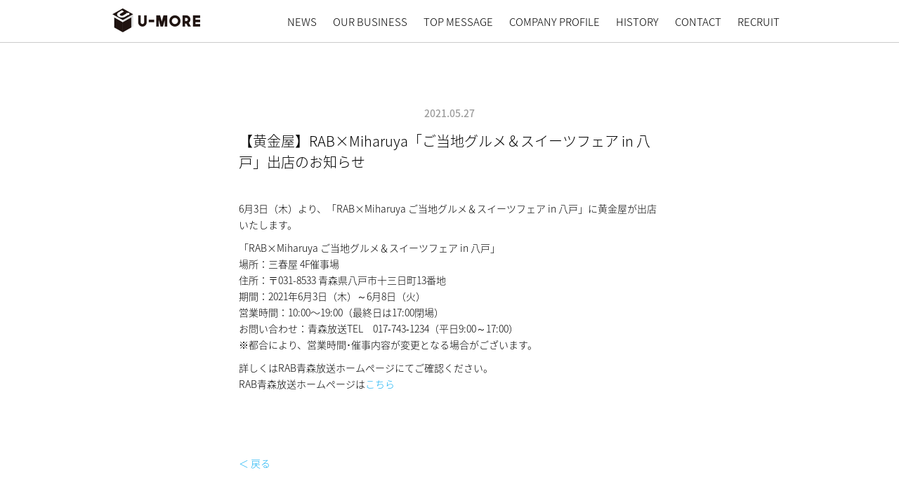

--- FILE ---
content_type: text/html; charset=UTF-8
request_url: https://umore.co.jp/news/969/
body_size: 7088
content:
<!DOCTYPE html>

<html lang="ja">
<head>

<meta charset="UTF-8">

<meta http-equiv="X-UA-Compatible" content="IE=edge,chrome=1">

  <title>【黄金屋】RAB×Miharuya「ご当地グルメ＆スイーツフェア in 八戸」出店のお知らせ  |   株式会社 U-MORE</title>
  <meta name="description" content="MAKE YOU MORE... 「もっと」がモットー。もっと楽しく、もっとハッピーなひと時を... 株式会社 U-MOREのオフィシャルサイト。">
  <meta name="keywords" content="株式会社 U-MORE">
  
  <link href="https://fonts.googleapis.com/css?family=Roboto" rel="stylesheet">
  <link rel="stylesheet" href="https://umore.co.jp/wordpress/wp-content/themes/umore20230105/css/pure-min.css" integrity="sha384-UQiGfs9ICog+LwheBSRCt1o5cbyKIHbwjWscjemyBMT9YCUMZffs6UqUTd0hObXD" crossorigin="anonymous">
  <!--[if lte IE 8]>
      <link rel="stylesheet" href="https://umore.co.jp/wordpress/wp-content/themes/umore20230105/css/grids-responsive-old-ie-min.css" crossorigin="anonymous">
  <![endif]-->
  <!--[if gt IE 8]><!-->
      <link rel="stylesheet" href="https://umore.co.jp/wordpress/wp-content/themes/umore20230105/css/grids-responsive-min.css" crossorigin="anonymous">
  <!--<![endif]-->
  <link rel="stylesheet" href="https://umore.co.jp/wordpress/wp-content/themes/umore20230105/style.css?20251225-02" type="text/css">
  <link rel="shortcut icon" type="image/ico" href="https://umore.co.jp/wordpress/wp-content/themes/umore20230105/favicon.ico?v0.2">
  
  <meta name="viewport" content="width=device-width,initial-scale=1.0">


<link rel='dns-prefetch' href='//s.w.org' />
<link rel="alternate" type="application/rss+xml" title="株式会社 U-MORE &raquo; 【黄金屋】RAB×Miharuya「ご当地グルメ＆スイーツフェア in 八戸」出店のお知らせ のコメントのフィード" href="https://umore.co.jp/news/969/feed/" />
		<script type="text/javascript">
			window._wpemojiSettings = {"baseUrl":"https:\/\/s.w.org\/images\/core\/emoji\/2.4\/72x72\/","ext":".png","svgUrl":"https:\/\/s.w.org\/images\/core\/emoji\/2.4\/svg\/","svgExt":".svg","source":{"concatemoji":"https:\/\/umore.co.jp\/wordpress\/wp-includes\/js\/wp-emoji-release.min.js?ver=4.9.3"}};
			!function(a,b,c){function d(a,b){var c=String.fromCharCode;l.clearRect(0,0,k.width,k.height),l.fillText(c.apply(this,a),0,0);var d=k.toDataURL();l.clearRect(0,0,k.width,k.height),l.fillText(c.apply(this,b),0,0);var e=k.toDataURL();return d===e}function e(a){var b;if(!l||!l.fillText)return!1;switch(l.textBaseline="top",l.font="600 32px Arial",a){case"flag":return!(b=d([55356,56826,55356,56819],[55356,56826,8203,55356,56819]))&&(b=d([55356,57332,56128,56423,56128,56418,56128,56421,56128,56430,56128,56423,56128,56447],[55356,57332,8203,56128,56423,8203,56128,56418,8203,56128,56421,8203,56128,56430,8203,56128,56423,8203,56128,56447]),!b);case"emoji":return b=d([55357,56692,8205,9792,65039],[55357,56692,8203,9792,65039]),!b}return!1}function f(a){var c=b.createElement("script");c.src=a,c.defer=c.type="text/javascript",b.getElementsByTagName("head")[0].appendChild(c)}var g,h,i,j,k=b.createElement("canvas"),l=k.getContext&&k.getContext("2d");for(j=Array("flag","emoji"),c.supports={everything:!0,everythingExceptFlag:!0},i=0;i<j.length;i++)c.supports[j[i]]=e(j[i]),c.supports.everything=c.supports.everything&&c.supports[j[i]],"flag"!==j[i]&&(c.supports.everythingExceptFlag=c.supports.everythingExceptFlag&&c.supports[j[i]]);c.supports.everythingExceptFlag=c.supports.everythingExceptFlag&&!c.supports.flag,c.DOMReady=!1,c.readyCallback=function(){c.DOMReady=!0},c.supports.everything||(h=function(){c.readyCallback()},b.addEventListener?(b.addEventListener("DOMContentLoaded",h,!1),a.addEventListener("load",h,!1)):(a.attachEvent("onload",h),b.attachEvent("onreadystatechange",function(){"complete"===b.readyState&&c.readyCallback()})),g=c.source||{},g.concatemoji?f(g.concatemoji):g.wpemoji&&g.twemoji&&(f(g.twemoji),f(g.wpemoji)))}(window,document,window._wpemojiSettings);
		</script>
		<style type="text/css">
img.wp-smiley,
img.emoji {
	display: inline !important;
	border: none !important;
	box-shadow: none !important;
	height: 1em !important;
	width: 1em !important;
	margin: 0 .07em !important;
	vertical-align: -0.1em !important;
	background: none !important;
	padding: 0 !important;
}
</style>
<link rel='stylesheet' id='contact-form-7-css'  href='https://umore.co.jp/wordpress/wp-content/plugins/contact-form-7/includes/css/styles.css?ver=4.9.2' type='text/css' media='all' />
<script type='text/javascript' src='https://umore.co.jp/wordpress/wp-includes/js/jquery/jquery.js?ver=1.12.4'></script>
<script type='text/javascript' src='https://umore.co.jp/wordpress/wp-includes/js/jquery/jquery-migrate.min.js?ver=1.4.1'></script>
<link rel='https://api.w.org/' href='https://umore.co.jp/wp-json/' />
<link rel="EditURI" type="application/rsd+xml" title="RSD" href="https://umore.co.jp/wordpress/xmlrpc.php?rsd" />
<link rel="wlwmanifest" type="application/wlwmanifest+xml" href="https://umore.co.jp/wordpress/wp-includes/wlwmanifest.xml" /> 
<link rel='prev' title='【黄金屋】モザイクモール港北 都筑阪急「東京・神奈川初夏のグルメ小旅行」出店のお知らせ' href='https://umore.co.jp/news/965/' />
<link rel='next' title='【Borabora】『チケットレストランタッチ』取り扱い開始' href='https://umore.co.jp/news/975/' />
<meta name="generator" content="WordPress 4.9.3" />
<link rel="canonical" href="https://umore.co.jp/news/969/" />
<link rel='shortlink' href='https://umore.co.jp/?p=969' />
<link rel="alternate" type="application/json+oembed" href="https://umore.co.jp/wp-json/oembed/1.0/embed?url=https%3A%2F%2Fumore.co.jp%2Fnews%2F969%2F" />
<link rel="alternate" type="text/xml+oembed" href="https://umore.co.jp/wp-json/oembed/1.0/embed?url=https%3A%2F%2Fumore.co.jp%2Fnews%2F969%2F&#038;format=xml" />
<!-- Google tag (gtag.js) -->
<script async src="https://www.googletagmanager.com/gtag/js?id=G-0FPEGMPG06"></script>
<script>
  window.dataLayer = window.dataLayer || [];
  function gtag(){dataLayer.push(arguments);}
  gtag('js', new Date());

  gtag('config', 'G-0FPEGMPG06');
</script>


</head>

<body class="met_detail_content">
<div class="met_container met_contens_lang_ja">
  
<a name="PAGE_TOP" id="PAGE_TOP"></a>

<script>
  window.fbAsyncInit = function() {
    FB.init({
      appId      : '1894078834169141',
      xfbml      : true,
      version    : 'v2.8'
    });
    FB.AppEvents.logPageView();
  };

  (function(d, s, id){
     var js, fjs = d.getElementsByTagName(s)[0];
     if (d.getElementById(id)) {return;}
     js = d.createElement(s); js.id = id;
     js.src = "//connect.facebook.net/en_US/sdk.js";
     fjs.parentNode.insertBefore(js, fjs);
   }(document, 'script', 'facebook-jssdk'));
</script>
	
<header>
  <div id="met_header" class="met_header">
    
    
    <section id="met_menu" class="met_menu js-menu-position">
    <div class="met_menu_inner">
    <div class="met_wrapper">
      <h1 class="site_logo js-scroll-current-link"><a href="https://umore.co.jp/"><span class="hide">U-MORE</span></a></h1>
      <div class="toggle_menu js-trigger-scroll-current-link">
      <a class="menu-trigger" href="#">
      	<span></span>
      	<span></span>
      	<span></span>
      </a>
      </div>
      
      <div class="met_global_nav_wrapper">
        <div class="met_global_nav_wrapper_inner">
          <div class="met_main_nav_container">
            <ul class="met_main_nav met_nav js-scroll-current-link">                        
            	<li class="inner_menu"><a href="https://umore.co.jp/#NEWS">NEWS</a></li>
            	<li class="inner_menu"><a href="https://umore.co.jp/#BUSINESS">OUR BUSINESS</a></li>
            	<li class="inner_menu"><a href="https://umore.co.jp/#MESSAGE">TOP MESSAGE</a></li>
              <li class="inner_menu"><a href="https://umore.co.jp/#PROFILE">COMPANY PROFILE</a></li>
              <li class="inner_menu"><a href="https://umore.co.jp/#HISTORY">HISTORY</a></li>
            	<li class="inner_menu"><a href="https://umore.co.jp/#CONTACT">CONTACT</a></li>
            	
            	<li class="inner_menu"><a href="https://umore.co.jp/recruit/" target="_blank">RECRUIT</a></li>
            </ul>
          </div>
        </div>
      </div>

    </div>
    </div>
    </section>
    
  </div>
  
    </div>
</header>

<article id="met_main" class="met_main_contents">

<section id="met_news_detail" class="met_news_detail_wrapper met_section">
        

    <div class="met_wrapper">
        
        
  		<section>
  				

      
      <div class="met_news_lead met_inner">
        
					<header>
						<p class="met_news_date">2021.05.27</p>
						<h1 class="met_headline"><span>【黄金屋】RAB×Miharuya「ご当地グルメ＆スイーツフェア in 八戸」出店のお知らせ</span></h1>

				              
					</header>
					
					<div class="met_main_body">
					<p>6月3日（木）より、「RAB×Miharuya ご当地グルメ＆スイーツフェア in 八戸」に黄金屋が出店いたします。</p>
<p>「RAB×Miharuya ご当地グルメ＆スイーツフェア in 八戸」<br />
場所：三春屋 4F催事場<br />
住所：〒031-8533 青森県八戸市十三日町13番地<br />
期間：2021年6月3日（木）～6月8日（火）<br />
営業時間：10:00〜19:00（最終日は17:00閉場）<br />
お問い合わせ：青森放送TEL　017‐743‐1234（平日9:00～17:00）<br />
※都合により、営業時間･催事内容が変更となる場合がございます。</p>
<p>詳しくはRAB青森放送ホームページにてご確認ください。<br />
RAB青森放送ホームページは<a href="https://www.rab.co.jp/event/?type=event" rel="noopener" target="_blank">こちら</a></p>
					</div>

          
          </div>
  
		</section>

      <div class="met_inner">
      <p class="backtoindex">
      <a href="https://umore.co.jp/#NEWS ">＜ 戻る</a>
      </p>
      </div>
  

  <div class="navigation">
    <p class="prev"></p>
    <p class="next"></p>
  </div>
  
    
    </div>

</section>

  




</article>

<script type='text/javascript'>
/* <![CDATA[ */
var wpcf7 = {"apiSettings":{"root":"https:\/\/umore.co.jp\/wp-json\/contact-form-7\/v1","namespace":"contact-form-7\/v1"},"recaptcha":{"messages":{"empty":"\u3042\u306a\u305f\u304c\u30ed\u30dc\u30c3\u30c8\u3067\u306f\u306a\u3044\u3053\u3068\u3092\u8a3c\u660e\u3057\u3066\u304f\u3060\u3055\u3044\u3002"}}};
/* ]]> */
</script>
<script type='text/javascript' src='https://umore.co.jp/wordpress/wp-content/plugins/contact-form-7/includes/js/scripts.js?ver=4.9.2'></script>
<script type='text/javascript' src='https://umore.co.jp/wordpress/wp-includes/js/wp-embed.min.js?ver=4.9.3'></script>
			<script src="https://www.google.com/recaptcha/api.js?render=6LeVj4QaAAAAAMf-5Nzt_zU6CCv9zIX5eN6AMoqw"></script>
			<script type="text/javascript">
				( function( grecaptcha ) {

					var anr_onloadCallback = function() {
						grecaptcha.execute(
							'6LeVj4QaAAAAAMf-5Nzt_zU6CCv9zIX5eN6AMoqw',
							{ action: 'advanced_nocaptcha_recaptcha' }
						).then( function( token ) {
							for ( var i = 0; i < document.forms.length; i++ ) {
								var form = document.forms[i];
								var captcha = form.querySelector( 'input[name="g-recaptcha-response"]' );
								if ( null === captcha )
									continue;

								captcha.value = token;
							}
						});
					};

					grecaptcha.ready( anr_onloadCallback );

					document.addEventListener( 'wpcf7submit', anr_onloadCallback, false );
					if ( typeof jQuery !== 'undefined' ) {
						//Woocommerce
						jQuery( document.body ).on( 'checkout_error', anr_onloadCallback );
					}
					//token is valid for 2 minutes, So get new token every after 1 minutes 50 seconds
					setInterval(anr_onloadCallback, 110000);

				} )( grecaptcha );
			</script>
			
<footer id="met_footer" class="met_footer">
<div class="backtotop"><a href="#PAGE_TOP"><img src="https://umore.co.jp/wordpress/wp-content/themes/umore20230105/images/common/backtotop.png"></a></div>

  <section id="met_me_others" class="met_me_stores_wrapper met_section">
      <div class="met_wrapper">
        <ul class="met_store_logos">
          <li class="logo_uni"><a href="http://uni-seafood.com/" target="_blank"><span><img src="https://umore.co.jp/wordpress/wp-content/themes/umore20230105/images/common/logos/uni.png?"></span></a></li>
          <li class="logo_kitsune"><a href="http://kitsune-web.jp/" target="_blank"><span><img src="https://umore.co.jp/wordpress/wp-content/themes/umore20230105/images/common/logos/kitsune.png"></span></a></li>
          <li class="logo_shabushabu-nakama"><a href="http://www.shabushabu-nakama.com/" target="_blank"><span><img src="https://umore.co.jp/wordpress/wp-content/themes/umore20230105/images/common/logos/shabushabu_nakama.png"></span></a></li>
          <li class="logo_yakiniku-nakama"><a href="http://www.yakiniku-nakama.com" target="_blank"><span><img src="https://umore.co.jp/wordpress/wp-content/themes/umore20230105/images/common/logos/yakiniku_nakama.png"></span></a></li>
          <li class="logo_steak-nakama"><a href="http://www.steak-nakama.com" target="_blank"><span><img src="https://umore.co.jp/wordpress/wp-content/themes/umore20230105/images/common/logos/steak_nakama.png"></span></a></li>
        </ul>
      </div>
  </section>

    <div class="met_sns_nav_wrapper" style="display:none;">
  <ul class="met_sns_nav">
    <li class="instagram"><a href="https://www.instagram.com/dashihidenishiazabu/" target="_blank"><svg id="instagram" data-name="instagram" xmlns="http://www.w3.org/2000/svg" width="14.116mm" height="14.111mm" viewBox="0 0 40.013 40">
  <title>instagram</title>
  <g>
    <circle cx="20.007" cy="20" r="3.759" style="fill: #808080"/>
    <path d="M135.187,172.643a3.735,3.735,0,0,0-2.14-2.14,6.24,6.24,0,0,0-2.094-.388c-1.189-.054-1.546-.066-4.557-.066s-3.368.012-4.557.066a6.24,6.24,0,0,0-2.094.388,3.735,3.735,0,0,0-2.14,2.14,6.243,6.243,0,0,0-.388,2.094c-.054,1.189-.066,1.546-.066,4.557s.012,3.368.066,4.557a6.243,6.243,0,0,0,.388,2.094,3.735,3.735,0,0,0,2.14,2.14,6.239,6.239,0,0,0,2.094.388c1.189.054,1.546.066,4.557.066s3.368-.011,4.557-.066a6.239,6.239,0,0,0,2.094-.388,3.735,3.735,0,0,0,2.14-2.14,6.243,6.243,0,0,0,.388-2.094c.054-1.189.066-1.546.066-4.557s-.011-3.368-.066-4.557A6.243,6.243,0,0,0,135.187,172.643ZM126.4,185.086a5.792,5.792,0,1,1,5.792-5.792A5.791,5.791,0,0,1,126.4,185.086Zm6.02-10.459a1.353,1.353,0,1,1,1.353-1.353A1.353,1.353,0,0,1,132.416,174.628Z" transform="translate(-106.389 -159.295)" style="fill: #808080"/>
    <path d="M126.4,159.295a20,20,0,1,0,20,20A20.008,20.008,0,0,0,126.4,159.295Zm11.2,24.65a8.279,8.279,0,0,1-.524,2.738,5.767,5.767,0,0,1-3.3,3.3,8.275,8.275,0,0,1-2.738.524c-1.2.055-1.587.068-4.65.068s-3.447-.013-4.65-.068a8.275,8.275,0,0,1-2.738-.524,5.767,5.767,0,0,1-3.3-3.3,8.279,8.279,0,0,1-.524-2.738c-.055-1.2-.068-1.587-.068-4.65s.013-3.447.068-4.65a8.279,8.279,0,0,1,.524-2.738,5.767,5.767,0,0,1,3.3-3.3,8.278,8.278,0,0,1,2.738-.524c1.2-.055,1.587-.068,4.65-.068s3.447.013,4.65.068a8.278,8.278,0,0,1,2.738.524,5.767,5.767,0,0,1,3.3,3.3,8.279,8.279,0,0,1,.524,2.738c.055,1.2.068,1.587.068,4.65S137.66,182.742,137.606,183.945Z" transform="translate(-106.389 -159.295)" style="fill: #808080"/>
  </g>
</svg></a></li>
    <li class="facebook"><a href="https://www.facebook.com/dashihidenishiazabu/" target="_blank"><svg id="facebook" data-name="facebook" xmlns="http://www.w3.org/2000/svg" width="14.11mm" height="14.111mm" viewBox="0 0 39.998 40">
  <title>facebook</title>
  <path d="M125.428,159.295a20,20,0,1,0,20,20A20,20,0,0,0,125.428,159.295Zm7.532,10.314h-2.727c-2.145,0-2.559,1.018-2.559,2.51v3.294h5.1l-.663,5.152h-4.442V193.8H122.35V180.565H117.9v-5.152h4.454v-3.8c0-4.411,2.694-6.814,6.63-6.814a36.076,36.076,0,0,1,3.979.2Z" transform="translate(-105.429 -159.295)" style="fill: #808080"/>
</svg>

</a></li>
  </ul>
  </div>
  <div class="met_wrapper">
    <p class="privacy_policy"><a href="https://umore.co.jp/privacy_policy/">PRIVACY POLICY</a></p>
    <p class="copyright">Copyright &copy;2026 U-MORE Inc. ALL RIGHTS RESERVED.</p>
  </div>
  
</footer>


</div><!-- met_container -->


<script src="https://ajax.googleapis.com/ajax/libs/jquery/1.8.2/jquery.min.js" crossOrigin="Anonymous"></script>
<script src="https://umore.co.jp/wordpress/wp-content/themes/umore20230105/js/jquery.autopager-1.0.0.min.js"></script>
<script src="https://umore.co.jp/wordpress/wp-content/themes/umore20230105/js/slick.min.js"></script>


<script>
  

$(window).load(function(){
  $('.met_philosophy_catchcopy').delay(1000).fadeIn(2000);
  $('.met_philosophy_subtitle').delay(2000).fadeIn(2000);
  $('.met_philosophy_description').delay(3500).fadeIn(2000);
});


$(function() {

  var w = $( window ).width();
  var h = $( window ).height();
    

    
    $(".js-menu-position").css("background","#fff").css("border-bottom","1px solid #ccc");
    $(".js-scroll-current-link").addClass("without-cover-link");
    $(".js-trigger-scroll-current-link").find("span").addClass("without-cover-link");
        
        
  if(w < 768){
        
    // スマホ版のハンバーガーメニューの表示・非表示
    $('.menu-trigger').on('click', function() {
      
    w = $( window ).width();
    h = $( window ).height();
  
    	$(this).toggleClass('active');
      $('.met_global_nav_wrapper').fadeToggle().height(h+120).width(w);
      $(".js-scroll-current-link").toggleClass("important-white-link");
      $(".js-trigger-scroll-current-link").find("span").toggleClass("important-white-link");
    	return false;
    });
    $('.inner_menu a').on('click', function() {
        $('.menu-trigger').toggleClass('active');
        $('.met_global_nav_wrapper').fadeToggle();
        $(".js-scroll-current-link").toggleClass("important-white-link");
        $(".js-trigger-scroll-current-link").find("span").toggleClass("important-white-link");
    });
    
}
  
  
  $.autopager({
      autoLoad: false,
      content: '.js-met_news_contents',
      link: '.js-news_page a',
      load: function(current, next) {
        $('.js-news_page a').css('display', 'none');
      }
  });
  $('.js-news_page a').click(function() {
      $.autopager('load');
      return false;
  });


  

  $(".backtotop").hide();
  $(window).scroll(function () {
    if ($(this).scrollTop() > 300) {
      $(".backtotop").fadeIn("slow");
  
    } else {
      $(".backtotop").fadeOut("slow");
    }
  });

  $('a[href*="#"]:not([href="#"])').click(function() {
    if (location.pathname.replace(/^\//,'') == this.pathname.replace(/^\//,'') && location.hostname == this.hostname) {
      var target = $(this.hash);
      target = target.length ? target : $('[name=' + this.hash.slice(1) +']');
      if (target.length) {
        $('html, body').animate({
          scrollTop: target.offset().top
        }, 1000);
        return false;
      }
    }
  });


  


  
});



</script>
</body>
</html>


--- FILE ---
content_type: text/html; charset=utf-8
request_url: https://www.google.com/recaptcha/api2/anchor?ar=1&k=6LeVj4QaAAAAAMf-5Nzt_zU6CCv9zIX5eN6AMoqw&co=aHR0cHM6Ly91bW9yZS5jby5qcDo0NDM.&hl=en&v=PoyoqOPhxBO7pBk68S4YbpHZ&size=invisible&anchor-ms=20000&execute-ms=30000&cb=rjfxkpqtjotz
body_size: 49559
content:
<!DOCTYPE HTML><html dir="ltr" lang="en"><head><meta http-equiv="Content-Type" content="text/html; charset=UTF-8">
<meta http-equiv="X-UA-Compatible" content="IE=edge">
<title>reCAPTCHA</title>
<style type="text/css">
/* cyrillic-ext */
@font-face {
  font-family: 'Roboto';
  font-style: normal;
  font-weight: 400;
  font-stretch: 100%;
  src: url(//fonts.gstatic.com/s/roboto/v48/KFO7CnqEu92Fr1ME7kSn66aGLdTylUAMa3GUBHMdazTgWw.woff2) format('woff2');
  unicode-range: U+0460-052F, U+1C80-1C8A, U+20B4, U+2DE0-2DFF, U+A640-A69F, U+FE2E-FE2F;
}
/* cyrillic */
@font-face {
  font-family: 'Roboto';
  font-style: normal;
  font-weight: 400;
  font-stretch: 100%;
  src: url(//fonts.gstatic.com/s/roboto/v48/KFO7CnqEu92Fr1ME7kSn66aGLdTylUAMa3iUBHMdazTgWw.woff2) format('woff2');
  unicode-range: U+0301, U+0400-045F, U+0490-0491, U+04B0-04B1, U+2116;
}
/* greek-ext */
@font-face {
  font-family: 'Roboto';
  font-style: normal;
  font-weight: 400;
  font-stretch: 100%;
  src: url(//fonts.gstatic.com/s/roboto/v48/KFO7CnqEu92Fr1ME7kSn66aGLdTylUAMa3CUBHMdazTgWw.woff2) format('woff2');
  unicode-range: U+1F00-1FFF;
}
/* greek */
@font-face {
  font-family: 'Roboto';
  font-style: normal;
  font-weight: 400;
  font-stretch: 100%;
  src: url(//fonts.gstatic.com/s/roboto/v48/KFO7CnqEu92Fr1ME7kSn66aGLdTylUAMa3-UBHMdazTgWw.woff2) format('woff2');
  unicode-range: U+0370-0377, U+037A-037F, U+0384-038A, U+038C, U+038E-03A1, U+03A3-03FF;
}
/* math */
@font-face {
  font-family: 'Roboto';
  font-style: normal;
  font-weight: 400;
  font-stretch: 100%;
  src: url(//fonts.gstatic.com/s/roboto/v48/KFO7CnqEu92Fr1ME7kSn66aGLdTylUAMawCUBHMdazTgWw.woff2) format('woff2');
  unicode-range: U+0302-0303, U+0305, U+0307-0308, U+0310, U+0312, U+0315, U+031A, U+0326-0327, U+032C, U+032F-0330, U+0332-0333, U+0338, U+033A, U+0346, U+034D, U+0391-03A1, U+03A3-03A9, U+03B1-03C9, U+03D1, U+03D5-03D6, U+03F0-03F1, U+03F4-03F5, U+2016-2017, U+2034-2038, U+203C, U+2040, U+2043, U+2047, U+2050, U+2057, U+205F, U+2070-2071, U+2074-208E, U+2090-209C, U+20D0-20DC, U+20E1, U+20E5-20EF, U+2100-2112, U+2114-2115, U+2117-2121, U+2123-214F, U+2190, U+2192, U+2194-21AE, U+21B0-21E5, U+21F1-21F2, U+21F4-2211, U+2213-2214, U+2216-22FF, U+2308-230B, U+2310, U+2319, U+231C-2321, U+2336-237A, U+237C, U+2395, U+239B-23B7, U+23D0, U+23DC-23E1, U+2474-2475, U+25AF, U+25B3, U+25B7, U+25BD, U+25C1, U+25CA, U+25CC, U+25FB, U+266D-266F, U+27C0-27FF, U+2900-2AFF, U+2B0E-2B11, U+2B30-2B4C, U+2BFE, U+3030, U+FF5B, U+FF5D, U+1D400-1D7FF, U+1EE00-1EEFF;
}
/* symbols */
@font-face {
  font-family: 'Roboto';
  font-style: normal;
  font-weight: 400;
  font-stretch: 100%;
  src: url(//fonts.gstatic.com/s/roboto/v48/KFO7CnqEu92Fr1ME7kSn66aGLdTylUAMaxKUBHMdazTgWw.woff2) format('woff2');
  unicode-range: U+0001-000C, U+000E-001F, U+007F-009F, U+20DD-20E0, U+20E2-20E4, U+2150-218F, U+2190, U+2192, U+2194-2199, U+21AF, U+21E6-21F0, U+21F3, U+2218-2219, U+2299, U+22C4-22C6, U+2300-243F, U+2440-244A, U+2460-24FF, U+25A0-27BF, U+2800-28FF, U+2921-2922, U+2981, U+29BF, U+29EB, U+2B00-2BFF, U+4DC0-4DFF, U+FFF9-FFFB, U+10140-1018E, U+10190-1019C, U+101A0, U+101D0-101FD, U+102E0-102FB, U+10E60-10E7E, U+1D2C0-1D2D3, U+1D2E0-1D37F, U+1F000-1F0FF, U+1F100-1F1AD, U+1F1E6-1F1FF, U+1F30D-1F30F, U+1F315, U+1F31C, U+1F31E, U+1F320-1F32C, U+1F336, U+1F378, U+1F37D, U+1F382, U+1F393-1F39F, U+1F3A7-1F3A8, U+1F3AC-1F3AF, U+1F3C2, U+1F3C4-1F3C6, U+1F3CA-1F3CE, U+1F3D4-1F3E0, U+1F3ED, U+1F3F1-1F3F3, U+1F3F5-1F3F7, U+1F408, U+1F415, U+1F41F, U+1F426, U+1F43F, U+1F441-1F442, U+1F444, U+1F446-1F449, U+1F44C-1F44E, U+1F453, U+1F46A, U+1F47D, U+1F4A3, U+1F4B0, U+1F4B3, U+1F4B9, U+1F4BB, U+1F4BF, U+1F4C8-1F4CB, U+1F4D6, U+1F4DA, U+1F4DF, U+1F4E3-1F4E6, U+1F4EA-1F4ED, U+1F4F7, U+1F4F9-1F4FB, U+1F4FD-1F4FE, U+1F503, U+1F507-1F50B, U+1F50D, U+1F512-1F513, U+1F53E-1F54A, U+1F54F-1F5FA, U+1F610, U+1F650-1F67F, U+1F687, U+1F68D, U+1F691, U+1F694, U+1F698, U+1F6AD, U+1F6B2, U+1F6B9-1F6BA, U+1F6BC, U+1F6C6-1F6CF, U+1F6D3-1F6D7, U+1F6E0-1F6EA, U+1F6F0-1F6F3, U+1F6F7-1F6FC, U+1F700-1F7FF, U+1F800-1F80B, U+1F810-1F847, U+1F850-1F859, U+1F860-1F887, U+1F890-1F8AD, U+1F8B0-1F8BB, U+1F8C0-1F8C1, U+1F900-1F90B, U+1F93B, U+1F946, U+1F984, U+1F996, U+1F9E9, U+1FA00-1FA6F, U+1FA70-1FA7C, U+1FA80-1FA89, U+1FA8F-1FAC6, U+1FACE-1FADC, U+1FADF-1FAE9, U+1FAF0-1FAF8, U+1FB00-1FBFF;
}
/* vietnamese */
@font-face {
  font-family: 'Roboto';
  font-style: normal;
  font-weight: 400;
  font-stretch: 100%;
  src: url(//fonts.gstatic.com/s/roboto/v48/KFO7CnqEu92Fr1ME7kSn66aGLdTylUAMa3OUBHMdazTgWw.woff2) format('woff2');
  unicode-range: U+0102-0103, U+0110-0111, U+0128-0129, U+0168-0169, U+01A0-01A1, U+01AF-01B0, U+0300-0301, U+0303-0304, U+0308-0309, U+0323, U+0329, U+1EA0-1EF9, U+20AB;
}
/* latin-ext */
@font-face {
  font-family: 'Roboto';
  font-style: normal;
  font-weight: 400;
  font-stretch: 100%;
  src: url(//fonts.gstatic.com/s/roboto/v48/KFO7CnqEu92Fr1ME7kSn66aGLdTylUAMa3KUBHMdazTgWw.woff2) format('woff2');
  unicode-range: U+0100-02BA, U+02BD-02C5, U+02C7-02CC, U+02CE-02D7, U+02DD-02FF, U+0304, U+0308, U+0329, U+1D00-1DBF, U+1E00-1E9F, U+1EF2-1EFF, U+2020, U+20A0-20AB, U+20AD-20C0, U+2113, U+2C60-2C7F, U+A720-A7FF;
}
/* latin */
@font-face {
  font-family: 'Roboto';
  font-style: normal;
  font-weight: 400;
  font-stretch: 100%;
  src: url(//fonts.gstatic.com/s/roboto/v48/KFO7CnqEu92Fr1ME7kSn66aGLdTylUAMa3yUBHMdazQ.woff2) format('woff2');
  unicode-range: U+0000-00FF, U+0131, U+0152-0153, U+02BB-02BC, U+02C6, U+02DA, U+02DC, U+0304, U+0308, U+0329, U+2000-206F, U+20AC, U+2122, U+2191, U+2193, U+2212, U+2215, U+FEFF, U+FFFD;
}
/* cyrillic-ext */
@font-face {
  font-family: 'Roboto';
  font-style: normal;
  font-weight: 500;
  font-stretch: 100%;
  src: url(//fonts.gstatic.com/s/roboto/v48/KFO7CnqEu92Fr1ME7kSn66aGLdTylUAMa3GUBHMdazTgWw.woff2) format('woff2');
  unicode-range: U+0460-052F, U+1C80-1C8A, U+20B4, U+2DE0-2DFF, U+A640-A69F, U+FE2E-FE2F;
}
/* cyrillic */
@font-face {
  font-family: 'Roboto';
  font-style: normal;
  font-weight: 500;
  font-stretch: 100%;
  src: url(//fonts.gstatic.com/s/roboto/v48/KFO7CnqEu92Fr1ME7kSn66aGLdTylUAMa3iUBHMdazTgWw.woff2) format('woff2');
  unicode-range: U+0301, U+0400-045F, U+0490-0491, U+04B0-04B1, U+2116;
}
/* greek-ext */
@font-face {
  font-family: 'Roboto';
  font-style: normal;
  font-weight: 500;
  font-stretch: 100%;
  src: url(//fonts.gstatic.com/s/roboto/v48/KFO7CnqEu92Fr1ME7kSn66aGLdTylUAMa3CUBHMdazTgWw.woff2) format('woff2');
  unicode-range: U+1F00-1FFF;
}
/* greek */
@font-face {
  font-family: 'Roboto';
  font-style: normal;
  font-weight: 500;
  font-stretch: 100%;
  src: url(//fonts.gstatic.com/s/roboto/v48/KFO7CnqEu92Fr1ME7kSn66aGLdTylUAMa3-UBHMdazTgWw.woff2) format('woff2');
  unicode-range: U+0370-0377, U+037A-037F, U+0384-038A, U+038C, U+038E-03A1, U+03A3-03FF;
}
/* math */
@font-face {
  font-family: 'Roboto';
  font-style: normal;
  font-weight: 500;
  font-stretch: 100%;
  src: url(//fonts.gstatic.com/s/roboto/v48/KFO7CnqEu92Fr1ME7kSn66aGLdTylUAMawCUBHMdazTgWw.woff2) format('woff2');
  unicode-range: U+0302-0303, U+0305, U+0307-0308, U+0310, U+0312, U+0315, U+031A, U+0326-0327, U+032C, U+032F-0330, U+0332-0333, U+0338, U+033A, U+0346, U+034D, U+0391-03A1, U+03A3-03A9, U+03B1-03C9, U+03D1, U+03D5-03D6, U+03F0-03F1, U+03F4-03F5, U+2016-2017, U+2034-2038, U+203C, U+2040, U+2043, U+2047, U+2050, U+2057, U+205F, U+2070-2071, U+2074-208E, U+2090-209C, U+20D0-20DC, U+20E1, U+20E5-20EF, U+2100-2112, U+2114-2115, U+2117-2121, U+2123-214F, U+2190, U+2192, U+2194-21AE, U+21B0-21E5, U+21F1-21F2, U+21F4-2211, U+2213-2214, U+2216-22FF, U+2308-230B, U+2310, U+2319, U+231C-2321, U+2336-237A, U+237C, U+2395, U+239B-23B7, U+23D0, U+23DC-23E1, U+2474-2475, U+25AF, U+25B3, U+25B7, U+25BD, U+25C1, U+25CA, U+25CC, U+25FB, U+266D-266F, U+27C0-27FF, U+2900-2AFF, U+2B0E-2B11, U+2B30-2B4C, U+2BFE, U+3030, U+FF5B, U+FF5D, U+1D400-1D7FF, U+1EE00-1EEFF;
}
/* symbols */
@font-face {
  font-family: 'Roboto';
  font-style: normal;
  font-weight: 500;
  font-stretch: 100%;
  src: url(//fonts.gstatic.com/s/roboto/v48/KFO7CnqEu92Fr1ME7kSn66aGLdTylUAMaxKUBHMdazTgWw.woff2) format('woff2');
  unicode-range: U+0001-000C, U+000E-001F, U+007F-009F, U+20DD-20E0, U+20E2-20E4, U+2150-218F, U+2190, U+2192, U+2194-2199, U+21AF, U+21E6-21F0, U+21F3, U+2218-2219, U+2299, U+22C4-22C6, U+2300-243F, U+2440-244A, U+2460-24FF, U+25A0-27BF, U+2800-28FF, U+2921-2922, U+2981, U+29BF, U+29EB, U+2B00-2BFF, U+4DC0-4DFF, U+FFF9-FFFB, U+10140-1018E, U+10190-1019C, U+101A0, U+101D0-101FD, U+102E0-102FB, U+10E60-10E7E, U+1D2C0-1D2D3, U+1D2E0-1D37F, U+1F000-1F0FF, U+1F100-1F1AD, U+1F1E6-1F1FF, U+1F30D-1F30F, U+1F315, U+1F31C, U+1F31E, U+1F320-1F32C, U+1F336, U+1F378, U+1F37D, U+1F382, U+1F393-1F39F, U+1F3A7-1F3A8, U+1F3AC-1F3AF, U+1F3C2, U+1F3C4-1F3C6, U+1F3CA-1F3CE, U+1F3D4-1F3E0, U+1F3ED, U+1F3F1-1F3F3, U+1F3F5-1F3F7, U+1F408, U+1F415, U+1F41F, U+1F426, U+1F43F, U+1F441-1F442, U+1F444, U+1F446-1F449, U+1F44C-1F44E, U+1F453, U+1F46A, U+1F47D, U+1F4A3, U+1F4B0, U+1F4B3, U+1F4B9, U+1F4BB, U+1F4BF, U+1F4C8-1F4CB, U+1F4D6, U+1F4DA, U+1F4DF, U+1F4E3-1F4E6, U+1F4EA-1F4ED, U+1F4F7, U+1F4F9-1F4FB, U+1F4FD-1F4FE, U+1F503, U+1F507-1F50B, U+1F50D, U+1F512-1F513, U+1F53E-1F54A, U+1F54F-1F5FA, U+1F610, U+1F650-1F67F, U+1F687, U+1F68D, U+1F691, U+1F694, U+1F698, U+1F6AD, U+1F6B2, U+1F6B9-1F6BA, U+1F6BC, U+1F6C6-1F6CF, U+1F6D3-1F6D7, U+1F6E0-1F6EA, U+1F6F0-1F6F3, U+1F6F7-1F6FC, U+1F700-1F7FF, U+1F800-1F80B, U+1F810-1F847, U+1F850-1F859, U+1F860-1F887, U+1F890-1F8AD, U+1F8B0-1F8BB, U+1F8C0-1F8C1, U+1F900-1F90B, U+1F93B, U+1F946, U+1F984, U+1F996, U+1F9E9, U+1FA00-1FA6F, U+1FA70-1FA7C, U+1FA80-1FA89, U+1FA8F-1FAC6, U+1FACE-1FADC, U+1FADF-1FAE9, U+1FAF0-1FAF8, U+1FB00-1FBFF;
}
/* vietnamese */
@font-face {
  font-family: 'Roboto';
  font-style: normal;
  font-weight: 500;
  font-stretch: 100%;
  src: url(//fonts.gstatic.com/s/roboto/v48/KFO7CnqEu92Fr1ME7kSn66aGLdTylUAMa3OUBHMdazTgWw.woff2) format('woff2');
  unicode-range: U+0102-0103, U+0110-0111, U+0128-0129, U+0168-0169, U+01A0-01A1, U+01AF-01B0, U+0300-0301, U+0303-0304, U+0308-0309, U+0323, U+0329, U+1EA0-1EF9, U+20AB;
}
/* latin-ext */
@font-face {
  font-family: 'Roboto';
  font-style: normal;
  font-weight: 500;
  font-stretch: 100%;
  src: url(//fonts.gstatic.com/s/roboto/v48/KFO7CnqEu92Fr1ME7kSn66aGLdTylUAMa3KUBHMdazTgWw.woff2) format('woff2');
  unicode-range: U+0100-02BA, U+02BD-02C5, U+02C7-02CC, U+02CE-02D7, U+02DD-02FF, U+0304, U+0308, U+0329, U+1D00-1DBF, U+1E00-1E9F, U+1EF2-1EFF, U+2020, U+20A0-20AB, U+20AD-20C0, U+2113, U+2C60-2C7F, U+A720-A7FF;
}
/* latin */
@font-face {
  font-family: 'Roboto';
  font-style: normal;
  font-weight: 500;
  font-stretch: 100%;
  src: url(//fonts.gstatic.com/s/roboto/v48/KFO7CnqEu92Fr1ME7kSn66aGLdTylUAMa3yUBHMdazQ.woff2) format('woff2');
  unicode-range: U+0000-00FF, U+0131, U+0152-0153, U+02BB-02BC, U+02C6, U+02DA, U+02DC, U+0304, U+0308, U+0329, U+2000-206F, U+20AC, U+2122, U+2191, U+2193, U+2212, U+2215, U+FEFF, U+FFFD;
}
/* cyrillic-ext */
@font-face {
  font-family: 'Roboto';
  font-style: normal;
  font-weight: 900;
  font-stretch: 100%;
  src: url(//fonts.gstatic.com/s/roboto/v48/KFO7CnqEu92Fr1ME7kSn66aGLdTylUAMa3GUBHMdazTgWw.woff2) format('woff2');
  unicode-range: U+0460-052F, U+1C80-1C8A, U+20B4, U+2DE0-2DFF, U+A640-A69F, U+FE2E-FE2F;
}
/* cyrillic */
@font-face {
  font-family: 'Roboto';
  font-style: normal;
  font-weight: 900;
  font-stretch: 100%;
  src: url(//fonts.gstatic.com/s/roboto/v48/KFO7CnqEu92Fr1ME7kSn66aGLdTylUAMa3iUBHMdazTgWw.woff2) format('woff2');
  unicode-range: U+0301, U+0400-045F, U+0490-0491, U+04B0-04B1, U+2116;
}
/* greek-ext */
@font-face {
  font-family: 'Roboto';
  font-style: normal;
  font-weight: 900;
  font-stretch: 100%;
  src: url(//fonts.gstatic.com/s/roboto/v48/KFO7CnqEu92Fr1ME7kSn66aGLdTylUAMa3CUBHMdazTgWw.woff2) format('woff2');
  unicode-range: U+1F00-1FFF;
}
/* greek */
@font-face {
  font-family: 'Roboto';
  font-style: normal;
  font-weight: 900;
  font-stretch: 100%;
  src: url(//fonts.gstatic.com/s/roboto/v48/KFO7CnqEu92Fr1ME7kSn66aGLdTylUAMa3-UBHMdazTgWw.woff2) format('woff2');
  unicode-range: U+0370-0377, U+037A-037F, U+0384-038A, U+038C, U+038E-03A1, U+03A3-03FF;
}
/* math */
@font-face {
  font-family: 'Roboto';
  font-style: normal;
  font-weight: 900;
  font-stretch: 100%;
  src: url(//fonts.gstatic.com/s/roboto/v48/KFO7CnqEu92Fr1ME7kSn66aGLdTylUAMawCUBHMdazTgWw.woff2) format('woff2');
  unicode-range: U+0302-0303, U+0305, U+0307-0308, U+0310, U+0312, U+0315, U+031A, U+0326-0327, U+032C, U+032F-0330, U+0332-0333, U+0338, U+033A, U+0346, U+034D, U+0391-03A1, U+03A3-03A9, U+03B1-03C9, U+03D1, U+03D5-03D6, U+03F0-03F1, U+03F4-03F5, U+2016-2017, U+2034-2038, U+203C, U+2040, U+2043, U+2047, U+2050, U+2057, U+205F, U+2070-2071, U+2074-208E, U+2090-209C, U+20D0-20DC, U+20E1, U+20E5-20EF, U+2100-2112, U+2114-2115, U+2117-2121, U+2123-214F, U+2190, U+2192, U+2194-21AE, U+21B0-21E5, U+21F1-21F2, U+21F4-2211, U+2213-2214, U+2216-22FF, U+2308-230B, U+2310, U+2319, U+231C-2321, U+2336-237A, U+237C, U+2395, U+239B-23B7, U+23D0, U+23DC-23E1, U+2474-2475, U+25AF, U+25B3, U+25B7, U+25BD, U+25C1, U+25CA, U+25CC, U+25FB, U+266D-266F, U+27C0-27FF, U+2900-2AFF, U+2B0E-2B11, U+2B30-2B4C, U+2BFE, U+3030, U+FF5B, U+FF5D, U+1D400-1D7FF, U+1EE00-1EEFF;
}
/* symbols */
@font-face {
  font-family: 'Roboto';
  font-style: normal;
  font-weight: 900;
  font-stretch: 100%;
  src: url(//fonts.gstatic.com/s/roboto/v48/KFO7CnqEu92Fr1ME7kSn66aGLdTylUAMaxKUBHMdazTgWw.woff2) format('woff2');
  unicode-range: U+0001-000C, U+000E-001F, U+007F-009F, U+20DD-20E0, U+20E2-20E4, U+2150-218F, U+2190, U+2192, U+2194-2199, U+21AF, U+21E6-21F0, U+21F3, U+2218-2219, U+2299, U+22C4-22C6, U+2300-243F, U+2440-244A, U+2460-24FF, U+25A0-27BF, U+2800-28FF, U+2921-2922, U+2981, U+29BF, U+29EB, U+2B00-2BFF, U+4DC0-4DFF, U+FFF9-FFFB, U+10140-1018E, U+10190-1019C, U+101A0, U+101D0-101FD, U+102E0-102FB, U+10E60-10E7E, U+1D2C0-1D2D3, U+1D2E0-1D37F, U+1F000-1F0FF, U+1F100-1F1AD, U+1F1E6-1F1FF, U+1F30D-1F30F, U+1F315, U+1F31C, U+1F31E, U+1F320-1F32C, U+1F336, U+1F378, U+1F37D, U+1F382, U+1F393-1F39F, U+1F3A7-1F3A8, U+1F3AC-1F3AF, U+1F3C2, U+1F3C4-1F3C6, U+1F3CA-1F3CE, U+1F3D4-1F3E0, U+1F3ED, U+1F3F1-1F3F3, U+1F3F5-1F3F7, U+1F408, U+1F415, U+1F41F, U+1F426, U+1F43F, U+1F441-1F442, U+1F444, U+1F446-1F449, U+1F44C-1F44E, U+1F453, U+1F46A, U+1F47D, U+1F4A3, U+1F4B0, U+1F4B3, U+1F4B9, U+1F4BB, U+1F4BF, U+1F4C8-1F4CB, U+1F4D6, U+1F4DA, U+1F4DF, U+1F4E3-1F4E6, U+1F4EA-1F4ED, U+1F4F7, U+1F4F9-1F4FB, U+1F4FD-1F4FE, U+1F503, U+1F507-1F50B, U+1F50D, U+1F512-1F513, U+1F53E-1F54A, U+1F54F-1F5FA, U+1F610, U+1F650-1F67F, U+1F687, U+1F68D, U+1F691, U+1F694, U+1F698, U+1F6AD, U+1F6B2, U+1F6B9-1F6BA, U+1F6BC, U+1F6C6-1F6CF, U+1F6D3-1F6D7, U+1F6E0-1F6EA, U+1F6F0-1F6F3, U+1F6F7-1F6FC, U+1F700-1F7FF, U+1F800-1F80B, U+1F810-1F847, U+1F850-1F859, U+1F860-1F887, U+1F890-1F8AD, U+1F8B0-1F8BB, U+1F8C0-1F8C1, U+1F900-1F90B, U+1F93B, U+1F946, U+1F984, U+1F996, U+1F9E9, U+1FA00-1FA6F, U+1FA70-1FA7C, U+1FA80-1FA89, U+1FA8F-1FAC6, U+1FACE-1FADC, U+1FADF-1FAE9, U+1FAF0-1FAF8, U+1FB00-1FBFF;
}
/* vietnamese */
@font-face {
  font-family: 'Roboto';
  font-style: normal;
  font-weight: 900;
  font-stretch: 100%;
  src: url(//fonts.gstatic.com/s/roboto/v48/KFO7CnqEu92Fr1ME7kSn66aGLdTylUAMa3OUBHMdazTgWw.woff2) format('woff2');
  unicode-range: U+0102-0103, U+0110-0111, U+0128-0129, U+0168-0169, U+01A0-01A1, U+01AF-01B0, U+0300-0301, U+0303-0304, U+0308-0309, U+0323, U+0329, U+1EA0-1EF9, U+20AB;
}
/* latin-ext */
@font-face {
  font-family: 'Roboto';
  font-style: normal;
  font-weight: 900;
  font-stretch: 100%;
  src: url(//fonts.gstatic.com/s/roboto/v48/KFO7CnqEu92Fr1ME7kSn66aGLdTylUAMa3KUBHMdazTgWw.woff2) format('woff2');
  unicode-range: U+0100-02BA, U+02BD-02C5, U+02C7-02CC, U+02CE-02D7, U+02DD-02FF, U+0304, U+0308, U+0329, U+1D00-1DBF, U+1E00-1E9F, U+1EF2-1EFF, U+2020, U+20A0-20AB, U+20AD-20C0, U+2113, U+2C60-2C7F, U+A720-A7FF;
}
/* latin */
@font-face {
  font-family: 'Roboto';
  font-style: normal;
  font-weight: 900;
  font-stretch: 100%;
  src: url(//fonts.gstatic.com/s/roboto/v48/KFO7CnqEu92Fr1ME7kSn66aGLdTylUAMa3yUBHMdazQ.woff2) format('woff2');
  unicode-range: U+0000-00FF, U+0131, U+0152-0153, U+02BB-02BC, U+02C6, U+02DA, U+02DC, U+0304, U+0308, U+0329, U+2000-206F, U+20AC, U+2122, U+2191, U+2193, U+2212, U+2215, U+FEFF, U+FFFD;
}

</style>
<link rel="stylesheet" type="text/css" href="https://www.gstatic.com/recaptcha/releases/PoyoqOPhxBO7pBk68S4YbpHZ/styles__ltr.css">
<script nonce="xJNzcntwV497--Rph8udrQ" type="text/javascript">window['__recaptcha_api'] = 'https://www.google.com/recaptcha/api2/';</script>
<script type="text/javascript" src="https://www.gstatic.com/recaptcha/releases/PoyoqOPhxBO7pBk68S4YbpHZ/recaptcha__en.js" nonce="xJNzcntwV497--Rph8udrQ">
      
    </script></head>
<body><div id="rc-anchor-alert" class="rc-anchor-alert"></div>
<input type="hidden" id="recaptcha-token" value="[base64]">
<script type="text/javascript" nonce="xJNzcntwV497--Rph8udrQ">
      recaptcha.anchor.Main.init("[\x22ainput\x22,[\x22bgdata\x22,\x22\x22,\[base64]/[base64]/[base64]/bmV3IHJbeF0oY1swXSk6RT09Mj9uZXcgclt4XShjWzBdLGNbMV0pOkU9PTM/bmV3IHJbeF0oY1swXSxjWzFdLGNbMl0pOkU9PTQ/[base64]/[base64]/[base64]/[base64]/[base64]/[base64]/[base64]/[base64]\x22,\[base64]\\u003d\x22,\[base64]/DthJUMi8rw5FLwogwdMKkcUnDsxRHUXPDvMKQwoR+UMKceMKnwpA/ZMOkw71QP2ITwpfDrcKcNFDDiMOewovDsMKmTyVmw6h/[base64]/K8OUw6zCkX0PwrEfdCpkw4XCksKCw6Z2w5bDhREzw6fDkgxbdcOVQsOow7/CjGFOwpbDtzsqOkHCqgA3w4AVw6fDqg9twowzKgHCssKJwpjCtFPDjMOfwro/XcKjYMK4Qw0rwqjDnTPCpcKXaSBGaBsragbCuRgoYWg/[base64]/[base64]/[base64]/EkZQdklJS1gsSsOyBj1UwpvDlmLDnMOow5omw4TDliXCt2J7cMK6w47CmnxfUcKiDl/CrcOZwrc7w6DDm14iwrHCu8OGw7DDs8KCNsKwwpfDhVM1J8O/[base64]/aMKQw5YHUm7DmMKlw4bDvSnDtG8Vd3cvAnArwrHDmEPDuRDDu8O9KjbDgwbDtjrCsBLCjcKCwrgNw5sAcUcIwonDglA2w5zDrMOXwoTDuV8qw5/[base64]/Dv8OLcQvCrA/CgsKGO8Oiw6zCvEDCscOTDMO9EMO+V1JRw4QZaMK7IsOxHcKdw5rDp3bDosKxwowWHsOtHWzDjUNZwrkVS8KhFQ1eLsO7wpRZTnDCu2vDiVPCsxXCl0B2wrJOw6zDphnCogggwoNSw6fCmzvDv8OBVH/CnnHCrMOZw77DnMOUCGnDrMKvw7tywpDDtMO6w4zDliRUMTwMw4lEw4wpFCjClRkDw6HCqMO/CiwqAsKFwqDCj3o1w6chdsODwq84YV/CmXPDqsOuRMKtdlYWOMKiwowLw5nCvyhrW346DA5lwqnDgHNlwoYRwq11YWbDnsO3w5zCsz8ZasK7AsKcwrQ6GVFBwro1QMOcY8KrZSsSezvDmMKRwovCr8KxbMO8w6TCrCl5wr7Dv8OIRcKUwo1PwqrDgQAQwqTCscO/csOrHcKVw6/[base64]/[base64]/CgzcXPMKKOMOmw5XClMKGwoTDocKUaMKqwpHCs8OVw63DtcK+w6YRw5RmaHhrO8KJwofCmMO1ImUHCmJCwpsoLDvCqsKEO8Obw5/Cn8Oqw6TDssOrDsOJBS3DuMKPBcOBeCPDqMKKwoJSwr/Dp8O/w6XDrxDCo3LDsMKJZQvDlkbDsw8mwr/DuMK7wroGwo3CnsKSN8KCwp/CisOCwpNqaMKxw6XDqB3DlGjDiSPDvj/CusOoccK/wqfDgsO5wo/Dq8Ozw6DCtknCicOIE8OWSzzCj8O0csOfw6YbXElqCMKjbcKeV1EeVVrCn8Krwp3CsMOkwp4Dw4AaMXDDmWLDl3/DtcOowqXDjl0Pw7tmVD4QwqfDrzPDlQxhAH3DnBpLw6bDrwXCusKbw7LDoi7Dm8OJw6dkw4QNwr1dwoDDvcOUw4vCshdvFyVXVhw0wrjDjsOnw7/ChsKew53DrWzCjxApVAtKDsKyeSTDniARwrbDgMKEKsOEwoFBEsKOwrXCk8KUwpJhw7/[base64]/[base64]/CjANgwpBJw4nDggvDlBM5AcOfWcKZwolzw5R1PC3CsC9Awo8IAMK4EQZHw7gswpZYwo5sw5TDucKpw57DtcKwwowaw79Lw5LDk8KRUjTCtsO+McK0wpBnEcOfTScuwqN4w5bCj8O6IxR/w7Mjw5PCnRJ6w7oOQytFFMOUHi/Cu8K+wqjDlFjDmRccYDxbM8KIE8Odw6TDuntrVG7Dq8OuSMOoBx4xCwV1w67Ck0xTEk8Ew4zDg8Ocw4QEw6LDmycFe1xSw6rDuxtFwqfCssOKwo8Aw40kc03CjsOKKMOTw48He8KJw49sMjfCoMKHIsOBacOVIB/[base64]/[base64]/CpWIRE8O5VMKWUcOQAsOpBcKIwo4Bw6XDuyjCsMOQYMOtwpLCsHTCk8OCw64OWmYJw4EXwqbCtB/Coj/DqzhzacOtAsOMw5RaWsKEw4hoV0TDmUJ1wq3DojjCjUdQfD7DvsO1KMOFPMO7w6A8w5E1Z8OAMX18wobCpsOww5XCqMKaE0w5HsOeYMKIwrrCjMOlDcKWEMKpwq9tPsOLTMOdWcOWOsOGZcOiwoTDrxtowrh5ecKbWUwpG8KrwoPDpwTCmzd/[base64]/CpsKYworDpMOkwovCh8OTwo/DkcKxbmcDPsKew5YCwocnTWXCqlPCo8KWwrXDjcOPdsKywq7CgsOUL0N2RQc7CMOgfMOAw4TDiFvCiwUtwqrCi8Kcw5bCmyzDokTDsRvCrnHCg0sJw6IowqEQw5x9wq3DgHEww6hJw5nChcOpMcKYw6kjLcKnw4zDuTrCnk5nFHBtCsKbY1XCnsO6w5U/ZnLCkcKgKMKrfC5/[base64]/woIdQ1PCpQhGwoHCvixGwrXDkw9dccK8VsOENGTCsMO6woTDuSHCnVELBcK2w7/[base64]/DqMOPek3CvU5IMCtLwp0ewqzCtj8kwrEBAyDCtSAywrbDmzs1w7DCiGzCnDEgPsK0w7vCp1dswpjDsH0ew5wBMcOAacKKPcOHWcKmHMOMPUN4wqB4w77DrFoFGmIOwqHCucKQMHFzwrzDv0wpwrQswp/CsgfCpD/ChDzDhcOPZMKkw6Eiwqorw7QUC8Onwq/CnH08bcKZXm7DiWzDpsOlahPDjh5Hb1g3HsKsKitew5Abwr/[base64]/CuGhSwrxoO8KLw5PDvsODDsK5QmPDisOQScONP8KRA0TCtsOxw6jChxjDnCNcwqM7SsK0wrAew4DCtcOLNB/CjcOCwqcQKz5gw7cmRCpAw49LMMOewrfDvcOcOEYTOijDvMKsw7/Dum/CtcKYdMKsEUHDtsKGK0TCswRiBjJIY8KwwrTDncKFwrXDvWAANsO0AGrCqjIIwodxw6bCmsKYLlZrYcKNPcO/[base64]/DqHHCpcKfX8KCw54wwrLDgTQSwo9LwqrDt2ccw5TDpmjDscOOwoXDo8KsIsKPVnlsw5PDpz8LPMK5wrskwrJWw6hvETJ3V8KDw7lINxBYw45Ww6LDr1wVfsOEVRAqOlbCo3/Doj5/wpdTw5PDqsOCBsKEVlV1bsOqFsOhwqAfwpVDBQHDoHx8GcK9TmbCmxLDhsOzw7IXYsKpacOpw5hGw5ZOw4/DpBFzw5gnw6tRY8O7bXUfw5DDlcK9Iw/Do8ORw79awpBKwqIxf0PDl1jDv1XDtAAsDzR9asK9N8KCw7MkBjPDqcKaw7DCgMKbSVTDoHPCp8O3EcKVFg/Ch8K+w6EGw7t+woXDmGhNwpnCtRXCocKOwpR0Bjcrw6kIwp7DvMOKcBrCiDLCqsKdRMOucFtcwo/Dvh/DnHEYcsODwr1yZsOWIGFDwr4ScsOKccKpXcO/Lk8mwqgpwq3Dk8OWw77DmMO6wohow5jCssKWYMKMQsOreibCpGfDhT7Cp1Qpw5fDl8KLw75cwobCm8OUc8OrwqR1wp3DjMKfw73DhMKdwqfDp1fDjHTDnmJnNMK3JMOhX1d/wohiwoZGwofDgcO5BG/[base64]/aMOdw63CnxQGITTCrMO7QCtqwq/[base64]/[base64]/wqh5RcKcIcOsA3s/OQc5worCty8kw67CmWjDqGPDhcKSDivCrldwJcOjw5d1w7g+CMOTEWs+FcOXR8Ofwr9zw4shZVcQJMKmw73CicOIecK8AQHCo8KVDcK5wr/Di8OJw7M4w5vDgMOowqhqJioiw7fDtsO3X27Dn8O8XsK9wp0nA8K3dXINQWjDhcK2XcKjwrjCg8KJb0jCjirCjnfDtA82fcKTEMOnwpTCmsO9wplBwqoebWd9L8OXwpIEDsO6VQvCp8K1cFPDpg4SWUJ4dw/CtcKCwoR8OAzCv8ORIFzCjVzCh8Kww6cmKsOBwqPDgMKVMcOoRlPCksOKw4ACw4fDi8OOwojDvlzDgWBtw4lWwqItw6/DmMKUw7bDj8KaasO6OsKvw75WwrLCrcKNwqt3wr/Chz1tBcKVO8OLaRPCncK2ETjCusObw4gmw7xnw5cQCcO1dsKcw4FQw5bCkV3Dv8KFwrbCisOAOzgQw4wlUcK7W8OMe8KUU8OMSQvCkRkVwo/DmsOiwpjChFA7UcKfWBssXMOywr1Yw4dwb2LDqAlcw7wrw47CmsKJw7AGFMO+woDCtMO0Nk/CgcK9wpFNw4ANw4Q4GcO3wq9Dw5ssEhvDuk3CvsOOw7d+w7Aww7rCqcKZCcK9VQrDlMOUNcO1A0DDicKVAhPCpU18ekDDoF7DngoGXcOlP8KAwo/DlMK+e8KYwqwbw5EgfTJPw5QwwoPCoMKvX8OYw5QGwoNuDMK/wr3Ck8OLwooMEcOQwrp7wp3Cn0nCq8O5w4XCkcKKw653HsKPccKowq7DkjvCiMK7wq4/ARQPcRXCucKIZHsDL8KuYG/CncOPwr/DthcXw4rDiljCjX/CvxdQC8KJwqnCsW9awovCiQ5jwp3CuT3CtcKKI24CwoTCp8OUw43DtXDCisOLHcO9QgY2MDhnSsO8w7rDo3BGZT/DksOSw5zDgsKvf8Kjw6xmMAzCpsOPPDQSwpTCm8ODw6lNw6AvwprCjsKheX8dLsOzPcOgw5DCtMO5C8KVw5MCMMKWwozDvnhDUcKxesOwJcOUB8KvCQjDtsOQaH1OIF9qwpZOPD12KMKcwqZYfwRuw6AVw7nCj1vDsB4Jwrk5QmvCrcOuwrQfCsKowrY/wpXCsWPCtTgjBl3CtsOpScOaRDfDhk3Cs2Ajw7nCtRdYNcOCw4R7cBLChcOuwo3DrcKTw4vDrsO4CMOVCsKVDMK6csOCw6l/YsKtKDlZwofCg2zCssOKGMOew4hoJcOLY8Ohwqp/[base64]/CknHDmzjChsONRj9qC8Orw6R5w7LCkcOwwo0vwpZUw5AzaMOxwq/DncKiPFbCq8OjwpQbw4XDnTApw7jDv8KGJ0YTYgvCsh8XeMO9e37Dp8OKwozCjzfCo8O4w7/[base64]/Cg0rDhcO5w5zDvcOTwq8gES/DlA8VBzbCicOeMF7CsHvCqcOkwrXCgmk8UjduwrzCsXXChElOMlcnw6fDsAx4dj55NMK1bcODWjXDu8KsfcOIw4wPXWxFwpTCq8OEL8KnNy8HBsKTw5rCkgvCjmUewqDDo8O6wqzCgMOBw5zCmcKJwqEQw5/CrsK9CcO5wo/CoStzwrUvQ0zDv8Kxw7fDj8OZX8OuRQ3Ds8OUewvDnXLDqsKHw6Y6AcKDw4PDj1rCn8ObWgZCDMKbbMOqwrTDpsKrwqA1wrfDu28Dw5HDo8KKw65iOsOVdcKRf03Cs8O3D8Knwq0mMUVjb8K+w51LwrxEW8KHAMO2wrLCuAfCmsOwFMO0ZlvDl8OMX8KtOMOsw4V/wpHCrsOgBCZ5R8KZNEAlwpZ7w6dVQyNZZ8O/RTBtVsKGFCHDvEDDlMKCw5xSw57Cp8Kvw6bCksK4WHAQwoJCZcKLCj7CnMKjwpJxOS91wpjDvBPDiC4WDcOewrJNwo1UXcKtbMOVwofDlWNrbAFyVW/CnXDCoWzChcOhwprCmcKnRsKaKWhnwr7Drh8uJMKcw6nCrUIsGGjCvgstwo5zCMKFAzLDg8KoLMK8Zwsgbgk4NsOBIRbCvsOHw4EaF34Ywp7CiU1FwprDscOXUzMpZB5Mw6Nuwq/Dk8Ohw7TClgDDm8OpFMOqwrvDjiTDtVLDrxhlRMO3VTDDpcKaaMOjwqZMwrrCvRXCvsKJwrpgw5FMwq7DmGJQD8KSQ3YCwppzw5cCwoXCmwA3ccKbw4p1wp/DocKjw6PCqyUHH1XDnsKFwrEpw67CljZ0WcO9J8KQw5tFw5AdYQzDv8OCwqbDuDV0w57CkmEBw6jDjVYDwqfDnBpcwp5haQTCs1vDg8Kpwo/CjMOFw6pWw5zCtMKEUF3DoMK1X8KRwq9Wwr0Hw7jClwcowr4XworDtzVPw6/[base64]/DicOIUMOdDsK9wrE3TcOJXic1ZHkpSxfDvVLDi8KIVsK5w7bDtcKIAAHCrMKCHQrDlsKwdyMsLMKJe8K7woHDoDXChMKSw6nDpcKkwr/DqXpdCC04woMVXDTDj8Kywpczwo0Cw7kDwpPDj8K+Ky0Nw6d1w5DCgVDDgMO5LMOwJMOCwozDvcOac3IzwqE7ZFZ+MsKZworDpA7Dj8Kiw7ACccOzUEEmw5bDuwHDphrCgF/[base64]/[base64]/CnMOdwqPClyETw5vDisOuWGrDkcKZSsOoZsOYwqvDiBzCrSl6WnnCqHMSwprCkjN5TcKuF8KWVlPDp3rCo0k+S8O/OcOCwp3CgWc3w4HCtsK6w7xCKQ3DnGhDOTvDvjgRwqDDnkjCrkrCsyNUwqkmwoDCkmQUEHkLM8KCM2hpS8OVwp8BwpMxw4lNwr4+dzLDrDtyDcOuWcKjw4PCgMOqw6zCsBA8e8K0w5wKTcOdJlwiQkowwpkFwp9/wrbDn8O1OMOWw5LDksO8WEIUH0/DqsOfwpMmw6tIwoPDhifCqsKkwqdawrXClQnCiMKbFDJYBmfDg8KvcHUSwrPDhC3Cn8Okw5x1NHoKw7clb8KMf8Oyw7Eiwp44BcKFw77CpsOEO8KuwqNmNQ/DmVVBM8K1eBnCuFADwrDCiXoFw5FDMcOTTh3CpALDgMOzf1DCqk47woN+U8K2BcKdQVoAYmvCo1fCssK8Y1rChm3Di2Z/K8KKw542wpLClMKMYAp+HUIaHsOGw7rDssOHwpfDhG8/[base64]/DmcO7w4jCmcKYwrlYw7I5HnYhwqUUTcOJw5DDuTdmNk4PdMOfw6vDjMOTKWPDj0PDrApZGsKXw43DicKGwpfCqnc3woLCiMKYdcOiwp44MRXCqsOhbQkpwqnDqQ/DmmZXwpw7FEpDUXzDlnnCnMKfCA3Dm8ONwp8MasOZwqHDlcOmw5/CgMK+woXCqm3CnQPDiMOlfADDtcOFSkHDncOXwqHCmkLDh8KNQQbCtcKPesKdworCjwPDtTpGwqQPfTvClMOCE8K8V8OqUcO5YMK+woIuelvCqAPDm8KMGsKNwqjCjw3CiUt6w6/[base64]/DrcK0GMK0LSXCoCbCh0puwopUwqI6LcO1eGZRwozDjsOKwrnDi8OcwoTDk8O/G8OxbcK6wo7DqMK9wqvDosOCMcKfwpZIwpgsesKKw4fCocKuwp/DqsKOw5nCvVczwpLCsFl7CCnCiDDCox8SwpnCisOoSsOswrrDiMKIw60UUWvCoBPCo8KQwojCoipJw6QcW8Kyw5TCvMKow6TDlsKJP8O/HcK7w5rDrMOlw4/CmA/ChkElw7TCvA7Ck0sbw5jCvjJVwpXDnExXwpDCrT7Dl2vDjMKKIcO1CcKeMcK0w6Nqwp3DhUrCqsOew7QUw4QpPQoAwpZcE1RCw6U9wrNlw7Mzw77CgsOpbMOQwpvDlMKaH8OtJENEC8KJLQ3DjmrDrj/CkMKPHsOLHMOwwo8iw4/CpFLChcOGwrvDhMO4e0RowrcswqHDvsKaw5onBGB9W8KIUDjCkMO0OAzDv8K8QcKPVk7DhgcEWcKxw7TChnPDu8OyZDoXwrsjw5BAw6J/[base64]/DvsKtKw7DnRTCmjBoWsOBWynDmsOhw5sDwozDj0QELW8BGsO0woY9WcK2w4IFVkbDp8Kqf1XDqcOhw4ZIwonCgcKXw6sWSWw3w7fCkB5zw6gxcwk7w4TDuMK3w6fDicO3wqN3wrLCkSgCwobCqsONH8Oww7h5YsOKAB7ClVvCs8Krw7jCuXlaRsOMw5gPMFU/fFDCrcOFVXbDlMKtwpt0w4IVaFXCkBkAwpzDjsKUw6jDrcKsw6ZfBkokNV8DUgLCnsOYd0E6w7zCkRrCoU9rwotUwpELwo7DosOSwr0tw6nCt8KwwrPCpD7DhjvDtBpkwoVCEUvClsOAw5LCrMK1w4rCr8Ojb8KFX8Olw5LCs2TCsMKLwoNiwo/[base64]/CuBwwasOfwozCjMKAUD/DuMOvw4ByVcOWw7sWacK8wowaZcK1WxHDpcK6f8OnNmXDh2c7wr0RX1HCo8KowrfDlsO4wrTDo8OHYGwJw5/DisOowphobyXDl8O2PUbDhsObbkXDs8OHwp4kXMOfccKmwrwNZW/DqsKdw63DgC3Ct8KAw7LCn3HDuMKywoczT3t0A1wGwqfDrcOlRyHDoyg/R8Kxw5Rgw7NNwqRTFzTCgsO5BwPCqsKXMMK0w7PDijZ9w7rDs1JNwoNFwo/DqwjDhsO3wqtUIcKJwprDk8Oqw53CtMOgwrlePALDrSJSV8ORwrXCuMKFw6vDo8Ksw43Co8KLBcOFQG7CksO0wqUxDQlMOsKVYnrCmMKHwrzCg8OfWcKGwp/[base64]/CqsKEw6UdwrjDvcO1w5bCnitpGsKQwoXCt8KDw7AoQMOZw73CncO4wqQkEsOvPgXCr3cSwo/CvMORDm7DiQYBw4hfeQhCUiLCoMOJRgsjw6p1woB9VGNITldpw57DiMK9w6JUw4wIcUkrWsO/[base64]/CvsKPwpPDn33DosK9wqnDkCt7wpgjw50Mw4HDksKvUcKEw40IEsOLFcKafBLDhsKww7EPwr3CpW3CgSgWQw3CjDUkwofDqDEfczfCswXClcOpesK3wr8VRhzDtcKlGkM7w6LCg8OWw4XDvsKUUMOgw5toMUfCvcOLaiAMw5rDmGjCs8KRw4rDslrDuWfCuMK/[base64]/DqEbDlsOVAcOlQ8K0dnBcwq5/[base64]/[base64]/[base64]/ClcOVw7gVwrXDv8KRwp7CmAgQw6YyJQPDkTkaw4TDrj7Dph0gwr7Di3PDoCvCvMOkw7wDC8O8NcK7w5rCpcK3b39Zw4fDn8O2dSVJQMKEYy3DlGERw7HDhhFUW8O+w7txATTDhXxiw5LDicOTw4kBwrdBwp/DvMO9wrgXImPCjTFcwr1rw5jCksO1eMOpw6fDg8KuPxxrwp0HGcKgIjHDvHduYn7CssKreGjDncKYw4zDpB9ewoDCocOhw7w6w4XClMOaw6PCpcOeP8KOJRd2cMODw7lWa1TDo8OrwofCoRrCu8KPwp/Dt8K6RGYPVT7DuWfCkMKTMHvDqmHDt1XDhcOfw6d0wr5ew5/[base64]/cijDm2HDgMOAeMOKd8KdwpLCpsKZDhLDj8KhwpDCnQJuw5DCkRMqEcOOHCgewozCrQDDt8KmwqbCvMOew6h/G8Okwr7Co8O1S8Omwr4jwqDDiMKNwojCoMKoFTgWwr1uQnPDoFvCkHXCjT7CqkfDtMOYHFAFw6fDs1fDmFwbWAzCkMOEGsOiwqDCtsKAP8OOw5PDqsO/[base64]/CjAnCkFcLB2bDksKhwrcKwoPDgHjCu8Kuwpx0w4RPLgbDsCdywq/ChMKcDsKAw4lDw68AUMOXeUwqw6rDmSrDu8OYw4gJcV03XmXCoCjCrHJMwqjDnUfDlsOCe0DDmsKIc0HDksKZD2wUwr7DsMOIw7DCvMO6PA4gFcKgwptWKHVUwoEPHMOPa8Ojw6pZesKNCkI/fMOjZ8Kkw5PDusKAw4UmcMONLjnChsOTHTTClMOiwo3CjG/[base64]/Chmtewpc1J8Kuwq4Nw5MGJsKAQMKjwo5CIHEmP8Ocw5oZEcKcw5zCvMO5DMK+RsOvwp3CtWVwMRY4w6RwSEDDmiXDvF1TwpPDu2BPecOGw5jDnsO2wpkkw7bCh0hHCcKOVsODwo9Kw7LCoMOWwqDCpMKww7/[base64]/CsHIHwp0dZ27CgDjDpwDDpsODw4rCnSBMB8Onw4rDpMKHBFA9eHBJwpUSScO+wrrCgX1gwq5aRAs2w5lQw43CvTtaPAZYw4ofacOxBMKewpvDg8KVwqV1w6PCgCvDusO6wokROsKxwrd/wr1QJVpYw74KTMO0MzbDjMOOPsO5fcKwPMO6OMKqRg3CkMOHFMOMw6E8MwkjwpLCmFnDoyTDgMOVH2XDu30Mw79aNcOowr01w6ljeMKoNcOFBDkfOysow4Bkw77DhUPDi3ckwrzDhcOMbQ8jWcOzwqLCrGMJw6QiU8Ktw7/CmcKMwpPCkUPDl31ASmIGQcKhWMK8ecOWfMKGwqk8w4xWw6EtbMOBw5ZiB8OFcDF3XMO/wrYvw7jCgBQ7UzhQw4RswrDDti9Uwp7Dt8OdSCMELMKRH1nChjzCrMOJeMOmKFbDjFfCmMOTdMKqwqZ4wrXCgsKKDGDDrcO0XE5RwqU2bhnDr0bDkQbDmH/Crk1tw4kEw5xJw4RBw5Yow5PDo8KsEMOjfMKMw5rDm8OJwpcsOcOGPF/Cj8Kkw4/DqsKPwqdCZnDDm3fDqcO6Di1cw6TDhsKmTAzCuEjCtARLw5HCjcOUSi4eY3E7wqgZw4bCm2U+w7pkK8KRwoI+wowIw4nCq1FXw6ZBw7DDnVVsQcK4J8OHAzvDgGJDCcONwpJRwqXCqWx7wp9SwrsWWMKWw49KwpHDssKEwr9kQnLCplvCi8OvamzCmMO+El/Cv8KJwqVHUXI6ISRFw7ZCR8KHQ0JUJikBHMKOOsOrwrA0RxzDrTcyw44lwpV/w6nCvW7CvMO8enknGMKYH1gXEVvDullLEMKKw40EZsKvYWfCtisLDDDDlMK/w6LDhMKTw43DtTjCi8KgXRrDhsO0w5rDkcOJw4ZfInEiw4J/ZcKnwqNrw4gKCcKTczjDqcKbwo3DsMKWworCjwBSw5x/J8OOwq3CvA7DgcKtTsOHw6tzwp4Swodfw5FXAQ/Cj1MZw7kFV8O4w7g6IsKAasOpMBF9woPDrRTCuQ7CshLDiT/[base64]/w4jDqcKqwprDhxYAwqnCi8Kgw6d+w4A7wr7DpBxCeHXCtcORbsOsw4Blw57DninCpH4ew5hMwp3CsSXDrzRSBMOmHC/CkcKTAijDigY/OsKgwpPDicOkXsKmPFhIw4t7GcKOw6bCs8K/w77CuMKPUyg8wrXCijpwC8KVw4XCmwkUMy/Dm8OOwoMaw5HDjURBLsKMwpbCnhPDu0tQwqLDncK/w5/CusOyw5hhYMOga14SS8OgSlVBJx1nw6nCsSR/[base64]/DisO/w43Dtx9bY8OIE8OKw6V9W8OHPFobwo8+RcKbw5hMwphFwqjCsWJkwq7Dr8Kqw7bDgsOcd3F2EsOlLj/Di0fDpixRwrzCmMKJwqbDozDDjMOlFgLDg8KwwrbCtcO6TgXCoXfConkrwo3DmMK5H8KpXMK8w4JcwrfDs8OswqBVwqHCrcKFw5nDgRbDvgtyZsO/wpkAfC3CiMK3wpfCr8OSwoDCv1HCh8O7w5DCkRnDhcKRwrLCoMKTw69jJyBELMOZwp4ewpJ2BMK0ADsacsKFJ0jDpMKcL8K/w4jCvwPChB5gAkdNwqTDnA0JQkjCiMOiNwPDtsO4w49SGXnCqn3DvcOJw5cUw4TDhMOIbS3CncOaw58qUcKVwqrDhsKYNx0LfWjDpl8lwr52BcKZCMOgwpwuwqxHw4TCjMOWAcKfw5NGwqrCr8O+wrYgw6HClU3DuMOtIUZuwo3Dr00yCsKHf8OTwqDDssOgwr/DmFjCvsKTcTAkw6LDlFTCuCfDmljDqsK9wrN0woTDn8ODwpVTQhxUA8OzYmIlwq7CmyJZcEZUZsOxQ8Obw4zDt3Myw4LDhAo/wrnChcKSwpoGwojClFPDmGjCpsKDEsKTDcO/wql4wqB2w7bCu8OlOANKKGzDlsKnwoVewojCnCM9w6dgDcKYwqfDpMOWHcK5wqDDqMKvw5ZMw510PkhQwo8HJT7CilHDrcKnG13CqGbCtBxcB8O8wqDDmE4WwpfCjsKQek59w5/[base64]/M3REw7zDmsK7w5ZmCj5Iw6jCh2HCssOZcsKDw7rCgXZ5wqtuw4czwqXCvMK8w5hAT3bDi3bDiCrCmMKSfsKfwpgcw4HDk8OXdAnCkz7CmGnCngHCt8OgesK8KcKnZQzDu8Kvw4XDmsORTMKvwqbDiMOnD8OOL8KtNMKRw6d7EMOoJMOIw5bCicKzwp44woh/[base64]/DtcKhwrFIwp7DoVLDqiXDucOsw6XCgnLCsMK4ZMOYw5J2wqTCvlMiC08RM8KjKRgLTcORXcK3OgrClT/CnMKKGEEUw5cmw7NYwr7DisOGTCRIesORw7DCpTbCpSHCqcKww4HCgxFlCzFzwoInwpPCo3nCnUvDsAZaw7PCk0TDqV7CryLDjcOYw6c/[base64]/CtFEaS3LDnxdmDlfCiMOpw4YMUMOLfUwTwqBrT3Rjw6vDhcOfw4XCvQtXw59wTWABwqYjwpjCnmZRwoJrHsKjwoDCocKWw5oiw7tnJMODwrTDl8KXIcOzwq7DunvClSzDn8KZwqLCnEpvAg5Bw5zDoC3CtcOXBT3ChX8Qw7/DsRzCuR4lw45LwrDDr8O+w5xIwqnCr0vDmsOVwrggNU0owrsMJsKIw5TCqVzDmkfCuSHCtcOGw5tWwpHDgsKTwr/CrGRQZMOLwpjClsKqwpU4C0XDrMOMwrgXQ8KCw4bChsOhwrjDrsKnw7XDnzDDusKNwoBBw4R6w4A0E8OVF8Kuwo9EI8K7w4DCg8Kpw489SzsfIR/[base64]/DtVYPYsKdLMOcQ37CiH7DuFLDq3lIUlfCqx1qw5vDm3/[base64]/w5Nfw4ISZzDCqQDCnnvDjwnDl8Ovw5F9NMKYwqxje8KhLMO0CMOxw4XCu8KYw6NJwqsNw7bDmTF1w6A/[base64]/Dg2dOYMKgwrzDqUZAwoZTWcOow7UqIMKpSQVRw7IETsO5FholwqQRw4BDwrRAYRZeEgTDicOJWyrCpzgAw4LDlcKqw4HDtB3DskbCocKfw6c9w4/[base64]/Cvn/[base64]/DgcKFecKuM3XCiFI3w70Tw5U7NMOueMO2w63CkcKWwoN8M31qWm3ClgPDhCTDq8OUwoUdU8KHwqjDlndxE3jDpUzDqMOcw6XCvBhDw7TChMO8E8OaBmkNw4bCqn0gwo5iQMOAwq/Csl3Cq8KRwrtjMcOSw7fCtC/DqwvDqsK7BytDwp0/OUtNXsKSwp0HAjzCuMO1woRow5LDvMOxLQEuw6t4wpnDnsK6SCBiLsKhb0dLwqYxwozCvlUlFsOXwr0eJXFGAXZfHFocw7AcYMOfMMOvbi/CnsOzbFnDrWfCjsK0SMOBL00rZ8Opw4tZJMOhMxjCh8O5L8Kew7lIwrluHVvDqMKBfMKSUwPCssKxw7V1w5VRw7bCoMOZw59AFGsSSsKqw6c1NcO1woE2woRIw4tOLcK/AXjCjMOcKcKgVMOnCTHCmMOUwpDCgMKbHVBYw7LCrzkpClzCjW3Dn3cJwrfDmnTChiITLHnCskk5wobDssOEwoDDmwoww4XCq8KWw7zCrT8/AcKvwoNlw4BrF8OjZQHCj8OfY8K4FUDClMOWwoAuwpVZO8KPwovDliwOw5bDv8ODAyzCqwYfw6RTw43DlMOVw4Qqwq7ClVssw688w58PQl/CkcO/[base64]/w73DvjgpGCjCiRvCksO2w7xQwrrDpWjDu8KWWMKUw7TClMORwqJDw7kCwqDCnsOiwoBFwrdIwoTCqMOkFMO6YsKxbn8ObcOBw7PCr8OMFsK7w5PCtHDDgMK7a13Dt8OUCBN+wpYtQsOnHsOiBsOUOcKNwr/DtzpmwrBmw6FPwrABw5/Cm8Kgwr7DvmPCi17DrmgNY8OrSsO+wrBkw4DDrQvDp8KjfsOQw5sOQQ8+w6IZwpkJS8O/w7gbOw80w5TCg3ZCFsOEE2LDnwF6wrEjVAzDj8ONdMO1w7rChEgew5fCpcOMZAzDmGJsw5Q0J8KzVcOyTg1kJsK1woTDvMOKJQ1oYwwRwpPCvQDCpkLDpsOYWhclJ8KiRsOpw5RvcMO1w6HCmiTDikvCom3CnQZ8wqBzRHFZw47CjMKfUzLDoMOCw6jCkipVwrc+w6/DqinCvMOKKcKFwrXDu8Knw6XCiV3DscKtwqZxNXvDvcKnwqXDrxxRw7pJBhPDnydqN8OJw4/DjURlw6d1BUrDusKjQ2V2cT4kwovCp8OzdR/DpglTwoggw6fCtcO4QsKQAMKAw6Z8w4dlG8KfwojCisKKSCzCjH/Dgykpwq3DhTlaCMKhfiJRO31OwovCosK4J2piZjrCgsKQwqNUw7/CkcO7J8O/fMKIw5rCpAxpa13DiwQcwqN1w77DgcO3UhZMw6/CrkExwrvCp8OKC8O7UMKgWh54wqrDgy7CiGjCvHh2VsK1w7UIQC8Uw4FvYS7CuTAUb8K/wp3CsQc0w7zCniXCpcOmwrbDiBXDmMKTP8KXw5vCsTTDgMO6woPClU7CmRlZw5QRwp4MInvCjsO5w7/DlMOzTcOANC/Ci8OaTSM6w7wqEC/DtivCgAoxFsOlNAfDhgzDoMKRwpPCvsOEb3QLw6/DqMKcwo9Kwr0Rw7XCt0vCvMKawpd/w61pwrJPw4N4Y8KGSFvDqMO6wrfDucOCMcKEw77DoDE6csOke0zDoWNFQsKEJMK4w7NbQy9wwqQ2wpjCu8O9QmPDkMK7MMOaLMKWw5vCiTRSBMKGw7ByTWvDsQbDu2zDrMKawoZMJWDCo8KCwo/DvR5TXsKBw7nDnMK1XG7DrcOhwqw/[base64]/CssKywoA/bMKawqEewp8sw75qNSoxSMKgwrMKwrHDm2XCvMKPPg3CpRDDlMKmwphBJ1Q3OjrCt8KuDcKXfMKYbcOuw6JCwrXCvcOmAMO6wr5gT8OcPH7ClQoDwqrDrsOsw5s0woXCg8O9wrdaJMKOTMK4KMKXbsOEFijDpSJJw4hJwqHDlgJQwq/[base64]/ClWbClcKeAcKGFWl5w5PDmMOaQ8OiwrQSL8OZAXDCrcOOw7HCoEvCnWt+w4/CiMOOw7EKfXlwKsOUARzCkRPCtAQRwp/Dr8O6w4/DmyTDsi55CD1NYsKfwph+GMO7w5sCwrl9EMKpwqnDpMOJwoo7w4XClyVPKB/DtsO9w6AFDsKpw6rDisOWw5HCizQqwoZ6d3YVHXRRw5hwwo4yw41DOcK3CMObw6LDp2RmBsOTw73DucOSFGZ/w67Cl1HDskvDnQPCl8KvfUxhOcOLUMOTwpkcw5nCvSjDl8O9w7jClMKMwo5RXTdCS8OqBTvCvcOLci14w40zwpfDh8Ohwq7CkcKIwpfClx1bw5HDocK1woJZw6LCnwJVw6DCusKBwpAIw4gLAcKLFsKWw6/DiEZxQzVbwq3Dl8KjwrHCnnjDlm7DmQ/[base64]/w7MawrAJNH59w5xDwpfDm8KkaMK2wp4Qw6nDi8KpwpfDtlUeR8OqwovDoUrDm8OlwoUTwoldwqzCl8Ozw5jDly0gw4BmwoRfw6rCrhLCjkZHG3MfOcOUwpARd8K9w6nDgkbCssOMw6pDP8OVDHnDpMKbRD5vVgknw7hfw4Qecx/DqMOoYm7Dq8KONFMLwpNyKcOvw6XCihbCnFXCkiPCt8KWwp7DvcOiQcKbUkHCqncIw6NracOhw40Xw6oXLsOmWhTDmcKdO8OZw77DpcK5bmQZE8Kawo/DgGt0wpbCq0PCocOYOsOAUCvDowTDnQzClsOmDl7DqA5xwqAjBkh2I8Oaw7lCLcKlw7PCkEDCjm/DmcKxw73DtTVowojDhF1FbcKCwrXDiSnCiRl0wpXDjXojwrjClMKzX8OTKMKJw6vCkVJTZCvDul5mwrotXQfChgoIwpXDlcKpbkRuw5xjwoslwr4Ew7Vtc8KUXcKWwp1qwqtRWCzDniAFJ8O5w7fCqw5Yw4Vuwo/DqMKjM8K5IcKpIR1Qw4cywrTCosKxZ8K7fzZ9OsOlETfDi07Ds33DjsKEbMKew613O8Oaw7/[base64]/[base64]/DsTzCgcO9RwHDjRsLfQ3CsgkBw6rDi8OqR0zDjmQ2w73CvsKGw6nDkMKaZX5WewgWW8KCwr17ZsOnH2Rmw7Mlw5/DljXDkMOJw5IbTX4Dwq5kw4pJw4HDmA3CrcOYw6giw7MFw7vDimBwGHLDlwjCmmp3GzQFW8OswrM0fsO2w6TCjcKoCcOZwr/Ch8OeDRNzMhPDjMOVw4EpfQTDlRo8ZggXHMOMIj/CkMKgw5paXX1nNArDvMKBIsKeOsKnwprDkcK6LhLDmknDgBdyw6bDksOgIEXCmXBbVCDDn3Byw6YkEMO/NQrDqznDnsKwUyAVC0LCiCxVw5M7RG1zwoxTwpNlXkjCvcKmw67Ch01/WMONE8KrU8OsVUMgEMKsNcKtwpMjw4XCtjpKKxfDjzQlM8K4AGdzCx8oE0EEBwjCkxPDjWbDulQGwqQow4l1T8KmHwkAAMKAwqvCgMOfw7fDridUw5kLYMOvecOaEQnCjEobw5x+LijDmB/CgMKww5rCplBRZSbDhiptI8OJwqx7FDcieWlUDE1GNGvCkW3CkcKmBBbCkwrDvwPDsCLCpwHCniLCrWXDjMKwK8KbAGrDlcOEREA8EAZ5TDzClWsySg5MX8KCw5HDp8OcaMOUUsOvPsKVYjEJZ3lCw4rCgcKxZE1/w7XDm1DDvcO7w43Dkx3Cjngqw7p/[base64]\x22],null,[\x22conf\x22,null,\x226LeVj4QaAAAAAMf-5Nzt_zU6CCv9zIX5eN6AMoqw\x22,0,null,null,null,0,[21,125,63,73,95,87,41,43,42,83,102,105,109,121],[1017145,594],0,null,null,null,null,0,null,0,null,700,1,null,0,\[base64]/76lBhnEnQkZnOKMAhnM8xEZ\x22,0,0,null,null,1,null,0,1,null,null,null,0],\x22https://umore.co.jp:443\x22,null,[3,1,1],null,null,null,1,3600,[\x22https://www.google.com/intl/en/policies/privacy/\x22,\x22https://www.google.com/intl/en/policies/terms/\x22],\x22Z4LXOmAGufV+aKIe149+QNHsfEyIp2v8tH2XxtsSgQ8\\u003d\x22,1,0,null,1,1768674023037,0,0,[94,201,27],null,[110,73],\x22RC-4U8mlufJK9bzhg\x22,null,null,null,null,null,\x220dAFcWeA6XpB0_OijP8WZxHDpoJb7RarDt-MKNxNi4b8VxmqwSt5ssoccb_izc2hGe5EGp1of6RwT57brvivRVrBfvOvSg-vAiuA\x22,1768756822966]");
    </script></body></html>

--- FILE ---
content_type: text/css
request_url: https://umore.co.jp/wordpress/wp-content/themes/umore20230105/style.css?20251225-02
body_size: 7468
content:
/*
Theme Name: U-MORE20230
Description: U-MORE ニュースと催事を分割
Author: Hidemori Kosuda 
Version: 202301
*/

@font-face {
  font-family: 'Noto Sans Japanese';
  font-style: normal;
  font-weight: 200;
  src: url(./fonts/NotoSansJP-Light.woff2) format('woff2'),
       url(./fonts/NotoSansJP-Light.woff) format('woff'),
       url(./fonts/NotoSansJP-Light.otf) format('opentype');
}

@font-face {
   font-family: 'Noto Sans Japanese';
   font-style: normal;
   font-weight: 400;
   src: url(./fonts/NotoSansJP-Medium.woff2) format('woff2'),
        url(./fonts/NotoSansJP-Medium.woff) format('woff'),
        url(./fonts/NotoSansJP-Medium.otf) format('opentype');
 }
 
 @font-face {
   font-family: 'Noto Sans Japanese';
   font-style: normal;
   font-weight: 600;
   src: url(./fonts/NotoSansJP-Medium.woff2) format('woff2'),
        url(./fonts/NotoSansJP-Medium.woff) format('woff'),
        url(./fonts/NotoSansJP-Medium.otf) format('opentype');
 }
 
body{
  color: #000;
  font-size: 14px;
  line-height: 1.7em;
  font-weight: 100;
  margin: 0;
  padding: 0; 
}

html, button, input, select, textarea,
.pure-g [class *= "pure-u"] {
  font-family:"Noto Sans Japanese", sans-serif;
}

.hide{
  display: none;
}

.sp,
.sp_menu_logo{
  display: none;
}

.sp_cover{
  display: none;
}
.pc_cover{
  display: block;
}

.sp-only{
  display: none;
}

.pc_break{
  display: block;
}



h1{font-size: 20px; font-weight: 400;}
h2{font-size: 18px; font-weight: 400;}
h3{font-size: 16px; font-weight: 400;}

.caption{font-size: 12px}

a:link {
  text-decoration: none;
  color: #1BB3F3;
  transition-property: all;
  transition: 0.3s linear;
}
a:visited { text-decoration: none; color: #1BB3F3; }
a:hover{ text-decoration: none; color:#1BB3F3; opacity:0.5;}
a:active { text-decoration: none; color:#1BB3F3; }

p{
  margin: 0 0 10px 0;
}

.met_wrapper{
  max-width:960px;
  margin: auto;
  padding: 0 20px;
  position: relative;
}

.met_section{
  padding: 50px 0;
}

.met_last_section{
  margin-bottom: 0 !important;
}

.anchor_fit{
  margin-top: -100px;
  padding-top: 100px;
}

/* Contents Common */

/* grecaptcha */
.grecaptcha-badge { visibility: hidden; }
.note--recaptcha{
 font-size: 12px;
 color: #999; 
 padding: 20px 0;
 text-align: center;
}


.met_headline{
  text-align: center;
  font-family: "Noto Sans Japanese", sans-serif;
  font-weight: 200;
}

.met_headline_main{
  display: block;
  font-size: 48px;
  line-height: 1.4em;
}
.met_headline span.met_headline_sub{
  display: block;
  font-size: 14px;
  line-height: 1.4em;
}

.met_detail_content .met_main_contents{
  margin-top: 100px;
}

/* header */

.met_header{
  width: 100%;
}

.met_menu{
  position: fixed;
  top: 0;
  left: 0;
  height: 60px;
  z-index: 1;
  width: 100%;
}

.met_detail_content .met_menu{
  border-bottom: 1px solid #ccc;
  background: #fff;
}

.met_header .met_wrapper{
  max-width:960px;
  margin: auto;
  padding: 0 0px;
  position: relative;
}

.met_menu_inner{
  padding: 0 20px;
  position: relative;
}

.site_logo{
  position: absolute;
  left: 0;
  top: 12px;
  margin: 0;
  padding: 0;
  text-align: left;
  font-size: 15px;
  font-weight: bold;
}

  .site_logo a{
    color: #fff;
    display: block;
    width: 125px;
    height: 34px;
    background: url("./images/common/logos/umore-white.png") no-repeat center center;
    background-size: 125px 34px;
  }  

  .met_detail_content .site_logo a{
  color: #000; 
  }

  .met_detail_content .site_logo a{
  color: #000; 
    display: block;
    width: 125px;
    height: 34px;
    background: url("./images/common/logos/umore.png") no-repeat center center;
    background-size: 125px 34px;

  }
  
  .site_logo.without-cover-link a{
    color: #000;
  }

  .site_logo.without-cover-link a{
    color: #fff;
    display: block;
    width: 125px;
    height: 34px;
    background: url("./images/common/logos/umore.png") no-repeat center center;
    background-size: 125px 34px;
  }  



.met_main_nav{
  text-align: right;
  margin: 0;
  padding: 20px 0;
}

.met_nav li{
  display: inline-block;
  margin: 0 10px;
  padding: 0;
  font-size: 15px;
}

.met_nav a{
  color: #fff;
}

  .met_detail_content .met_nav a{
  color: #000; 
  }
  
.met_nav.without-cover-link a{
  color: #000;
}

.met_nav.important-white-link a{
  color: #fff !important;
}


  
  
  

/* ##########
  COVER
  ########### */
  
.met_cover_wrapper{
  position: relative;
}

.met_cover_wrapper img{
  width: 100%;
  height: auto;
}

.met_cover_wrapper .met_philosophy{
  position: absolute;
  left: 50%;
  top: 50%;
  transform: translate(-50%, -50%);
  /* margin-top: -125px;
  margin-left: -300px; */
  padding: 0;
  width: 600px;
  height: 342px;
  color: #fff;
}

.met_cover_wrapper .met_philosophy_catchcopy{
  text-align: center;
  line-height: 1.5em;
  font-size: 64px;
  font-weight: bold;
  font-style: italic;
  font-family: 'Roboto', sans-serif;
  margin: 0 0 10px 0;
  display: none;
}

.met_cover_wrapper .met_philosophy_lead .met_philosophy_subtitle{
  font-size: 30px;
  text-align: center;
  margin-bottom: 30px;
  line-height: 1.5em;
  display: none;
}
.met_cover_wrapper .met_philosophy_lead .met_philosophy_description{
  font-size: 16px;
  width: 65%;
  margin: auto;
  line-height: 1.8em;
  display: none;
}


.met_slider{
  margin: 0;
  padding: 0;
  line-height: 0;
}
.met_slider li{
  list-style: none;
  padding: 0;
  margin: 0;
}
.met_slider img{
  display: none;
  width: 100%;
}



/* ##########
  NEWS
  ########### */


.met_news_wrapper .met_news_inner{
  margin: 0 -20px;
}

.met_news_wrapper .row{
  padding: 20px;
}

.met_news_wrapper .met_inner a{
  display: block;
}
.met_news_wrapper .met_inner img{
  width: 98px;
  height: auto;
  float: left;
  border: 1px solid #E9E9E9;
}

.met_news_wrapper .met_headline{
  margin-bottom: 20px;
}

.met_news_wrapper .met_news_date{
  margin-left: 110px;
  font-size: 12px;
  color: #9B9B9B;
  font-weight: 600;
}

.met_news_wrapper .met_headline_02{
  margin-left: 110px;
  font-size: 14px;
}

.met_news_wrapper .met_news_list{
  margin-bottom: 50px;  
}

.met_news_wrapper .met_news_title{
  font-size: 20px; 
}

.met_news_wrapper .met_news_body{
  font-size: 15px; 
}


.met_news_wrapper .met_news_body a.met_news_more{
  border: 1px solid #fff;
  padding: 5px 10px;
  display: inline-block;
}

.met_news_wrapper .met_news_readmore{
  text-align: center;
}

.met_news_wrapper .met_news_readmore a{
  display: block;
  background: #1BB3F3;
  font-weight: 400;
  padding: 20px 0;
  width: 300px;
  margin: auto;
  text-align: center;
  color: #fff;
}



/* ##########
  NEWS Detail
  ########### */

.met_news_detail_wrapper{
  max-width: 640px;
  margin: auto;
}

.met_news_detail_wrapper .met_eyecatch_img{
    margin-top: 40px;
    margin-bottom: 20px;
}

.met_news_detail_wrapper .met_eyecatch_img img{
  width: 100%;
  height: auto;
}


.met_news_detail_wrapper .met_news_lead .met_news_date{
    margin-bottom: 10px;
    text-align: center;
    color: #9B9B9B;
    font-weight: 600;
}

.met_news_detail_wrapper .met_news_lead .met_headline{
    font-size: 20px;
    text-align: left;
    line-height: 1.5em;
    margin-bottom: 40px;
}

.met_news_detail_wrapper .met_news_lead header{
  position: relative;
}

.social_tools {
	margin: 0 0 50px 0;
	padding: 0;
	border: none;
	overflow: hidden;
	position: absolute;
	right: 0;
	top: 0
}

.tool_twitter,
.tool_facebook_like {
	margin-left: 10px;
	float: left;
}

.tool_facebook_like{
  margin-top: -3px;
}


.met_news_detail_wrapper .met_sub_body_inner{
  margin: 0 -20px;
}

.met_news_detail_wrapper .row{
  padding: 0 20px;
}


.met_news_detail_wrapper .met_main_body{
  margin-bottom: 20px;
  overflow: hidden;
}

.met_news_detail_wrapper .met_sub_body{
  margin-bottom: 20px;
  overflow: hidden;
}

.met_news_detail_wrapper .met_sub_body img{
 width: 100%;
}
.met_news_detail_wrapper .met_img_position_right{
  margin: 0 0 20px 0;
}

.met_news_detail_wrapper .met_img_position_left{
  margin: 0 0 20px 0;
}


.met_news_detail_wrapper .met_img_position_full{
  width: 100%;
}


.backtoindex{
  margin: 80px 0 20px 0;
}


/* ##########
  OUR BUSINESS
  ########### */

.met_business_wrapper .met_headline{
  margin-bottom: 40px;
}

.met_business_wrapper .category_links{
  text-align: center;
}

.met_business_wrapper .category_link{
  margin-top: -50px;
  padding-top: 50px;
  display: inline-block;
}


.met_business_wrapper .met_business_inner{
  margin: 0 -20px;
}

.met_business_wrapper .row{
  padding: 20px;
}

.met_business_wrapper .met_business_inner a{
  display: block;
}

.met_business_wrapper .met_headline_02{
  text-align: left;
  font-weight: 600;
  font-size: 24px;
  margin-bottom: 10px;
}


.met_business_wrapper .met_business_thumbnail{
  margin-bottom: 0;
  line-height: 1;
  font-size: 0;
  display: inline-block;
}
.met_business_wrapper img{
  width: 100%;
  height: auto;
}

.met_business_inner{
  margin-bottom: 50px;
}

.met_headline_03{
  margin-bottom: 0;
}

.met_business_area{
  color: #9B9B9B;
  font-size: 12px;
}

.met_business_description{
  color: #000;
}

/* ##########
  Business Detail
  ########### */

.met_business_detail_wrapper{
  max-width:940px;
  margin: auto;
}

.met_business_detail_wrapper .met_business_wrapper .met_business_inner{
  margin: 0;
}

.met_business_detail_wrapper .met_headline {
  font-size: 36px;
  font-weight: 600;
  margin-bottom: 0;
  line-height: 1.4em;
}

.met_business_detail_wrapper .met_business_area{
  text-align: center;  
  margin-bottom: 80px;
}

.met_business_detail_wrapper .met_business_logo{
  margin: 0 auto 80px auto;
  max-width: 250px;
}

.met_business_detail_wrapper .met_business_logo img{
  width: 100%;  
}

.met_business_detail_wrapper .met_business_description{
  font-size: 24px;
  text-align: center; 
  font-weight: 100;
  line-height: 1.5em;
  margin: 0 auto 50px auto; 
  max-width: 720px;
}

.met_business_detail_wrapper .met_business_data{
  font-size: 14px;
  max-width: 640px;
  margin: auto;
  line-height: 1.8em;
  margin-bottom: 20px;
}

.met_business_detail_wrapper .met_official_site_url{
  text-align: center;
  margin-bottom: 0px;
}

.met_business_detail_wrapper .met_official_site_url a{
  background: #1BB3F3;
  color: #fff;
  line-height: 20px;
  display: inline-block;
  padding: 8px 20px;
  height: 20px;
	border-radius: 20px;	
	-webkit-border-radius: 20px;	
	-moz-border-radius: 20px;	
}

.met_business_detail_wrapper .met_youtube_url{
  width: 140px;
  margin: 40px auto 0px auto;
  text-align: center;
}

.met_business_detail_wrapper .met_youtube_url img{
  width: 100%;
  height: auto;
}



.met_business_detail_wrapper .met_eyecatch_img{
    margin-top: 80px;
    margin-bottom: 20px;
}

.met_business_detail_wrapper .met_eyecatch_img img{
  width: 100%;
  height: auto;
}

.met_business_detail_wrapper .met_business_photo_data{
    margin-bottom: 10px;
    text-align: left;
    margin: 10px 0 20px 0;
    color: #9B9B9B;
    font-weight: 100;
}



.met_business_detail_wrapper .met_sub_photo{
  margin-bottom: 20px;
  line-height: 1;
}
.met_business_detail_wrapper .met_sub_photo img{
  width: 100%;
}


  



/* #物件募集 # */
 
 .met_estate_wrapper{
  padding: 50px 0;
  background: #f2f2f2; 
  color: #000;
 }
.met_estate_wrapper .met_headline{
  text-align: left;
  font-weight: 600;  
} 
.met_estate_wrapper .met_estate_lead{
  line-height: 1.7em;
}

.met_estate_wrapper .met_estate_inner{
  margin: 0 -20px;
}

.met_estate_wrapper .row{
  padding: 0 20px;
}

.met_estate_wrapper .met_estate_data{
  background: #fff;
  padding: 15px;
  margin: 20px 0;
  border-radius: 15px;        /* CSS3草案 */  
  -webkit-border-radius: 15px;    /* Safari,Google Chrome用 */  
  -moz-border-radius: 15px;   /* Firefox用 */
}

.met_estate_wrapper .met_headline_02{
  font-size: 14px;
  margin: 0 0 10px 0;
  padding: 0 0 10px 0;
  font-weight: bold;
  border-bottom: 1px solid #D8D8D8;
}

.met_estate_description{
  margin-bottom: 0;
}


/* ##########
  COMPANY PROFILE
  ########### */


/* ##########
  TOP MESSAGE
  ########### */

.met_message_wrapper .met_headline {
  margin-bottom: 40px;
}

/* PC: 2カラムレイアウト */
.met_message_wrapper .met_message_inner {
  display: flex;
  gap: 40px;
  align-items: flex-start;
}

.met_message_col {
  min-width: 0;
}

.met_message_col:first-child {
  flex: 6;
}

.met_message_col:last-child {
  flex: 4;
}

.met_message_image {
  position: sticky;
  top: 100px;
}

.met_message_image img {
  display: block;
  width: 100%;
  height: auto;
}

.met_message_title {
  font-size: 26px;
  font-weight: bold;
  line-height: 1.6;
  margin-bottom: 30px;
  color: #333;
}

.met_message_text {
  font-size: 15px;
  line-height: 1.9;
  color: #333;
  font-family: "Noto Sans Japanese", sans-serif;
}

.met_message_text p {
  margin-bottom: 24px;
}

.met_message_signature {
  margin-top: 40px;
  text-align: right;
  font-weight: bold;
  font-size: 14px;
}

/* SP: 1カラムレイアウト */
@media (max-width: 768px) {
  .met_message_wrapper .met_message_inner {
    flex-direction: column;
    gap: 30px;
  }
  
  .met_message_col:first-child {
    flex: 0 0 100%;
    width: 100%;
    order: 2;
  }
  
  .met_message_col:last-child {
    flex: 0 0 100%;
    width: 100%;
    order: 1;
  }
  
  .met_message_image {
    position: static;
    margin-bottom: 0;
    margin-left: -20px;
    margin-right: -20px;
    width: calc(100% + 40px);
  }
  
  .met_message_title {
    font-size: 20px;
    margin-bottom: 20px;
  }
  
  .met_message_text {
    font-size: 14px;
    line-height: 1.8;
  }
  
  .met_message_text p {
    margin-bottom: 20px;
  }
  
  .met_message_signature {
    margin-top: 30px;
    font-size: 13px;
  }
}


/* ##########
  COMPANY PROFILE
  ########### */

.met_profile_wrapper .met_headline{
  margin-bottom: 40px;
}

.met_profile_wrapper .met_profile_inner{
  margin: 0 -20px;
}

.met_profile_wrapper .maps-canvas{
  height: 440px;
  width: 100%;
}

.met_profile_wrapper .row{
  padding: 0 20px;
}

.met_profile_wrapper dl{
  overflow: hidden;
  font-size: 13px;
  line-height: 1.8em;
  font-family: "Noto Sans Japanese", sans-serif;
  border-top: 1px solid #E9E9E9;
  padding: 10px 0;
  margin: 0;
}
.met_profile_wrapper dl.last{
  border-bottom: 1px solid #E9E9E9;
  margin-bottom: 40px;
}
.met_profile_wrapper dt{
  margin: 0;
  font-weight: bold;
}

.met_profile_wrapper dd{
  margin: 0 0 0 0;
}


/* ##########
  HISTORY
  ########### */
  table, tr, td {
    box-sizing: border-box;
  }
  
  .h_table {
    border-collapse: collapse;
    width: 100%;
    padding: 0 20px;
  }
  
  .h_table tr{
    display:table-row;
  }
  
  .h_table td {
    padding: 10px;
    border: 1px solid #eee;
    display:table-cell;
  }
  
  .h_table td >div {
    display: flex;
  }
  
  .h_table td .month {
    width: 35px;
    margin-right: 10px;
    display: inline-block;
  }
  
  .h_table td .detail {
    width: calc(100% - 45px);
  }
  
  .h_table td strong {
    color: #1BB3F3;
    font-weight: normal;
  }
  
  .h_table tr td:first-child {
    width: 20%;
    background-color: #f2f2f2;
    font-weight: bold;
    vertical-align: top;
  }
  
  .h_table tr td:nth-child(2) {
    width: 80%;
  }
  
  
  @media screen and (max-width: 768px){
  
    .h_table tr {
      display: flex;
      flex-direction: column;
    }
    
    .h_table tr td:first-child, .h_table tr td:nth-child(2) { 
      width: 100%;
    }
    
    .h_table tr:not(:last-child) td {
      border-bottom: none;
    }
    
    .h_table tr:last-child td:not(:last-child) {
      border-bottom: none;
    }
    
    .h_table td {
      font-size: 13px;
    }
  
  }



/* ##########
  CONTACT
  ########### */

.met_contact_wrapper{
  margin-bottom: 50px;
}

.met_contact_wrapper .met_headline{
  margin-bottom: 40px;
}

.met_contact_wrapper .met_inner{
  max-width: 470px;
  margin: 0 auto 0 auto;
}


.met_contact_wrapper .met_inner label{
    display: block;
  margin-bottom: 20px;
}

.met_contact_wrapper .met_inner .contact_label{
  display: block;
  font-family: "Noto Sans Japanese", sans-serif;
  margin-bottom: 10px;
}

.met_contact_wrapper .wpcf7-text,
.met_contact_wrapper .wpcf7-textarea{
  border: 1px solid #D8D8D8;
  width: 100%;
  font-size: 14px;
}

.met_contact_wrapper .wpcf7-text{
  height: 30px;
}


.wpcf7-submit{
  background: #1BB3F3;
  color: #fff;
  padding: 10px 30px;
  font-size: 14px;
  font-family: "Noto Sans Japanese", sans-serif;
  font-weight: 600;
  border: none;
  height: auto;
  transition-property: all;
  transition: 0.3s linear;
}

.wpcf7-submit:hover{

  opacity:0.5;
}



/* ##########
  Footer
  ########### */

.backtotop a{
  position: fixed;
  right: 40px;
  bottom: 50px;
  z-index: 1;
  width: 82px;
  width: 82px;
  display: block;
  border: none;
}

.backtotop img{
  width: 82px;
  height: auto;
}

.met_footer{
  padding: 20px 0;
  position: relative;
  text-align: center;
  font-size: 12px;
  background: #f2f2f2; 
  color: #000;
}

.met_footer .met_section{
  padding: 30px 0;
}

/*   U MORE Other Stores. */

.met_me_stores_wrapper .met_wrapper {
    /*  width:100%; 任意の値 */
    margin:0 auto; /* 任意の値 */
    position:relative;
}

.met_me_stores_wrapper .met_store_logos{
  list-style: none;
  margin: 0;
  padding: 0;
  width: 100%;
  position: relative;
  text-align: center;
}

.met_me_stores_wrapper li{
 display: inline-block;
 margin: 0  20px 20px 20px;
}

.met_me_stores_wrapper .logo_dashihide{  width: 65px;}
.met_me_stores_wrapper .logo_uni{ width: 137px;}
.met_me_stores_wrapper .logo_shu{ width: 54px;}
.met_me_stores_wrapper .logo_borabora{ width: 138px;}
.met_me_stores_wrapper .logo_kitsune{ width: 121px;}
.met_me_stores_wrapper .logo_shabushabu-nakama{ width: 154px;}
.met_me_stores_wrapper .logo_yakiniku-nakama{ width: 142px;}
.met_me_stores_wrapper .logo_steak-nakama{ width: 140px;}
.met_me_stores_wrapper .logo_main{ width: 133px;}
.met_me_stores_wrapper .logo_waon{  width: 158px;}


.met_me_stores_wrapper img{
  width: 100%;
  height: auto;
  transition-property: all;
  transition: 0.3s linear;
}

.met_me_stores_wrapper li img:hover{
  opacity:0.5;
}

 .met_sns_nav_wrapper{
   margin-bottom: 20px;
 }
 
.met_sns_nav{
  text-align: center;
  width: auto;
  height: 45px;
  list-style: none;
  padding: 0;
  margin: auto;
  position: relative;
}

.met_sns_nav li{
  height: 45px;
  width: 45px;
  margin: 0 8px;
  display: inline-block;
}

.met_sns_nav li svg{
  height: 45px;
  width: 45px;
}

.privacy_policy{
    font-size: 14px;
    font-family: "Noto Sans Japanese", sans-serif;
    font-weight: 400;
}



/* ##########
  Privacy policy
  ########### */
  
.met_privacy_policy_inner{
  margin: 50px auto;
  max-width: 650px;
}

.met_privacy_policy_inner .met_headline_02{
  border-bottom: 1px solid #ccc;
  padding-bottom: 5px;
}

.met_document_block{
  margin-bottom: 40px;
}

.mobile-navigation{
  display: none;
}



@media screen and (max-width: 768px){


  .sp{
    display: block;
  }
  
  .met_slider,
  .met_slider li,
  .slick-list,
  .slick-track{
    height: 100vh;
  }
  
  .met_slider li img{
    height: 100vh;
    object-fit: cover;
  }
  
  .pc_break{
    display: inline;
  }
  
  .sp_cover{
    display: block;
  }
  .pc_cover{
    display: none;
  }
  
  
  .anchor_fit{
    margin-top: -25px;
    padding-top: 25px;
    display: block;
  }

  .met_menu{
    position: fixed;
    top: 0;
    left: 0;
    height: 60px;
    z-index: 2;
    width: 100%;
  }

  /* Global Navigation
  -------------------------------- */
  .toggle_menu {
    position: fixed;
    right: 20px;
    top: 20px;
    z-index: 2;
  }

  .menu-trigger {
    display: block;
    cursor: pointer;
  }
  .menu-trigger,
  .menu-trigger span {
    display: inline-block;
    transition: all .4s;
    box-sizing: border-box;
  }
  .menu-trigger {
    position: relative;
    width: 30px;
    height: 23px;
  }
  .menu-trigger span {
    position: absolute;
    left: 0;
    width: 100%;
    height: 3px;
    background-color: #fff;
  }
  
  .met_detail_content .menu-trigger span{
    background-color: #000;
  }
  
  .menu-trigger span.without-cover-link{
    background-color: #000;
  }
  .menu-trigger span.important-white-link{
    background-color: #fff !important;
  }
  
  .menu-trigger span:nth-of-type(1) {
    top: 0;
  }
  .menu-trigger span:nth-of-type(2) {
    top: 10px;
  }
  .menu-trigger span:nth-of-type(3) {
    bottom: 0;
  }
  .menu-trigger.active span:nth-of-type(1) {
    -webkit-transform: translateY(10px) rotate(-45deg);
    transform: translateY(10px) rotate(-45deg);
  }
  .menu-trigger.active span:nth-of-type(2) {
    opacity: 0;
  }
  .menu-trigger.active span:nth-of-type(3) {
    -webkit-transform: translateY(-10px) rotate(45deg);
    transform: translateY(-10px) rotate(45deg);
  }

  .met_header .met_wrapper{
    padding: 0 0;
    position: relative;
  }
  
   .met_global_nav_wrapper{
      display:none;
      background-color: #000;
      position: fixed;
      left: 0;
      top: 0;
   }
   
  .met_nav li{
    display: block;
    margin: 0;
    padding: 10px;
    font-size: 15px;
    text-align: center;
  }

  .met_main_nav{
    position: relative;
    margin: 0;
    padding: 50px 0 0 0;
    
      z-index: 103;
  }

  .met_main_nav li a{
      display: block;
  }
  
  .met_nav.link-black a{
  color: #fff;
  }

  
  .site_logo{
    position: absolute;
    top: 13px;
  }
    
    .met_cover_wrapper .met_philosophy{
      position: absolute;
      /* left: 0;
      top: 20%; */
      margin: auto;
      width: 100%;
      height: 337px;
      color: #fff;
    }
    
    .met_cover_wrapper .met_philosophy_catchcopy{
      font-size: 30px;
    }
    
    .met_cover_wrapper .met_philosophy_lead .met_philosophy_subtitle{
      font-size: 24px;
    }
    
    .met_cover_wrapper .met_philosophy_lead .met_philosophy_description{
      font-size: 16px;
      width: 75%;
      margin: auto;
    }

    
    /* Contents Common */
    
    .met_headline_main{
      display: block;
      font-size: 32px;
      line-height: 1.4em;
    }
    .met_headline span.met_headline_sub{
      display: block;
      font-size: 14px;
      line-height: 1.4em;
    }
    
    .met_section{
      padding: 25px 0;
    }

  /* ##########
    mobile navigation
    ########### */
  .mobile-navigation {
    display: block;
    position: relative;
    z-index: 1;
    transition: all 0.3s ease;
  }
  
  .mobile-navigation.fixed {
    position: fixed;
    top: 60px; /* met_menuの高さ分 */
    left: 0;
    width: 100%;
    z-index: 1;
    box-shadow: 0 2px 4px rgba(0,0,0,0.1);
  }
  
  /* ナビゲーションコンテナにスクロールヒント用の擬似要素を追加 */
  .mobile-navigation {
    position: relative;
  }
  
  .mobile-navigation::after {
    content: "→";
    position: absolute;
    right: 10px;
    top: 50%;
    transform: translateY(-50%);
    color: rgba(255, 255, 255, 0.7);
    font-size: 18px;
    font-weight: bold;
    pointer-events: none;
    z-index: 2;
    background: linear-gradient(to left, #000 30%, transparent 100%);
    padding-left: 20px;
    opacity: 0;
    transition: opacity 0.3s ease;
  }
  
  /* スクロール可能でヒントを表示する場合 */
  .mobile-navigation.show-scroll-hint::after {
    opacity: 1;
    animation: scrollHint 2s ease-in-out infinite;
  }
  
  @keyframes scrollHint {
    0%, 100% { opacity: 0.7; transform: translateY(-50%) translateX(0); }
    50% { opacity: 1; transform: translateY(-50%) translateX(-5px); }
  }
  
  .mobile-navigation__list {
    display: flex;
    align-items: center;
    list-style: none;
    padding: 0;
    margin: 0;
    /* background: linear-gradient(to right, #000 0%, #000 85%, rgba(0,0,0,0.8) 95%, rgba(0,0,0,0.6) 100%); */
    background-color: #000;
    overflow-x: auto;
    scrollbar-width: thin;
    scrollbar-color: rgba(255, 255, 255, 0.5) transparent;
    position: relative;
    /* iOS での慣性スクロールを有効化 */
    -webkit-overflow-scrolling: touch;
  }
  
  /* 右端のフェードエフェクト */
  .mobile-navigation__list::after {
    content: "";
    position: absolute;
    right: 0;
    top: 0;
    bottom: 0;
    width: 30px;
    background: linear-gradient(to left, #000 0%, transparent 100%);
    pointer-events: none;
    z-index: 1;
  }
  
  /* Webkit系ブラウザのスクロールバーカスタマイズ */
  .mobile-navigation__list::-webkit-scrollbar {
    height: 4px;
  }
  
  .mobile-navigation__list::-webkit-scrollbar-track {
    background: rgba(255, 255, 255, 0.1);
    border-radius: 2px;
  }
  
  .mobile-navigation__list::-webkit-scrollbar-thumb {
    background: rgba(255, 255, 255, 0.5);
    border-radius: 2px;
  }
  
  .mobile-navigation__list::-webkit-scrollbar-thumb:hover {
    background: rgba(255, 255, 255, 0.7);
  }

  .mobile-navigation__list li a {
    display: block;
    padding: 15px 20px;
    font-size: 15px;
    line-height: 1.7em;
    color: #fff;
    text-decoration: none;
    white-space: nowrap;
    transition: background-color 0.3s ease;
    position: relative;
    z-index: 0;
  }
  
  .mobile-navigation__list li:first-child a {
    padding-left: 25px; /* 左端に余白追加 */
  }
  
  .mobile-navigation__list li:last-child a {
    padding-right: 50px; /* 右端に余白追加（スクロールヒント分） */
  }
  
  .mobile-navigation__list li a:hover {
    background-color: rgba(255, 255, 255, 0.1);
  }

/* ##########
  COMPANY PROFILE
  ########### */



.met_profile_wrapper .maps-canvas{
  height: 340px;
  width: 100%;
}

.wpcf7-textarea,
.wpcf7-text,
.wpcf7-submit {
font-size : 16px;
-webkit-border-radius : 0;
-webkit-appearance : none;
-webkit-tap-highlight-color : rgba(0,0,0,0);
-moz-box-sizing: border-box;
-webkit-box-sizing: border-box;
  }
 
 .met_contact_wrapper .wpcf7-text{
  border: 1px solid #D8D8D8;
  font-size: 14px;
}


    /* ##########
      Footer
      ########### */
    
    
    .backtotop a{
      position: fixed;
      right: 0px;
      bottom: 30px;
      width: 82px;
      width: 82px;
      display: block;
      border: none;
    }
    
    .backtotop img{
      width: 82px;
      height: auto;
    }

/*   U MORE Other Stores. */

.met_me_stores_wrapper .met_wrapper {
    /*  width:100%; 任意の値 */
    margin:0 auto; /* 任意の値 */
    position:relative;
    padding: 0;
}

.met_me_stores_wrapper li{
 display: inline-block;
 width: 175px !important;
 margin: 0 auto;
}

.met_me_stores_wrapper .logo_dashihide img{  width: 55px;}
.met_me_stores_wrapper .logo_uni img{ width: 127px;}
.met_me_stores_wrapper .logo_shu img{ width: 44px;}
.met_me_stores_wrapper .logo_borabora img{ width: 128px;}
.met_me_stores_wrapper .logo_kitsune img{ width: 111px;}
.met_me_stores_wrapper .logo_shabushabu-nakama img{ width: 144px;}
.met_me_stores_wrapper .logo_yakiniku-nakama img{ width: 132px;}
.met_me_stores_wrapper .logo_steak-nakama img{ width: 130px;}
.met_me_stores_wrapper .logo_main img{ width: 123px;}
.met_me_stores_wrapper .logo_waon img{  width: 168px;}

}





/* #####
  Slider
  ##### */
  
.slick-slider
{
    position: relative;

    display: block;
    box-sizing: border-box;

    -webkit-user-select: none;
       -moz-user-select: none;
        -ms-user-select: none;
            user-select: none;

    -webkit-touch-callout: none;
    -khtml-user-select: none;
    -ms-touch-action: pan-y;
        touch-action: pan-y;
    -webkit-tap-highlight-color: transparent;
}

.slick-list
{
    position: relative;

    display: block;
    overflow: hidden;

    margin: 0;
    padding: 0;
}
.slick-list:focus
{
    outline: none;
}
.slick-list.dragging
{
    cursor: pointer;
    cursor: hand;
}

.slick-slider .slick-track,
.slick-slider .slick-list
{
    -webkit-transform: translate3d(0, 0, 0);
       -moz-transform: translate3d(0, 0, 0);
        -ms-transform: translate3d(0, 0, 0);
         -o-transform: translate3d(0, 0, 0);
            transform: translate3d(0, 0, 0);
}

.slick-track
{
    position: relative;
    top: 0;
    left: 0;

    display: block;
}
.slick-track:before,
.slick-track:after
{
    display: table;

    content: '';
}
.slick-track:after
{
    clear: both;
}
.slick-loading .slick-track
{
    visibility: hidden;
}

.slick-slide
{
    display: none;
    float: left;

    height: 100%;
    min-height: 1px;
}
[dir='rtl'] .slick-slide
{
    float: right;
}
.slick-slide img
{
    display: block;
}
.slick-slide.slick-loading img
{
    display: none;
}
.slick-slide.dragging img
{
    pointer-events: none;
}
.slick-initialized .slick-slide
{
    display: block;
}
.slick-loading .slick-slide
{
    visibility: hidden;
}
.slick-vertical .slick-slide
{
    display: block;

    height: auto;

    border: 1px solid transparent;
}
.slick-arrow.slick-hidden {
    display: none;
}

/* Slider */
.slick-loading .slick-list
{
    background: #fff url('./images/common/ajax-loader.gif') center center no-repeat;
}

/* Icons */
@font-face
{
    font-family: 'slick';
    font-weight: normal;
    font-style: normal;

    src: url('./fonts/slick.eot');
    src: url('./fonts/slick.eot?#iefix') format('embedded-opentype'), url('./fonts/slick.woff') format('woff'), url('./fonts/slick.ttf') format('truetype'), url('./fonts/slick.svg#slick') format('svg');
}
/* Arrows */
.slick-prev,
.slick-next
{
    font-size: 0;
    line-height: 0;

    position: absolute;
    top: 50%;

    display: block;

    width: 20px;
    height: 20px;
    padding: 0;
    -webkit-transform: translate(0, -50%);
    -ms-transform: translate(0, -50%);
    transform: translate(0, -50%);

    cursor: pointer;

    color: transparent;
    border: none;
    outline: none;
    background: transparent;
}
.slick-prev:hover,
.slick-prev:focus,
.slick-next:hover,
.slick-next:focus
{
    color: transparent;
    outline: none;
    background: transparent;
}
.slick-prev:hover:before,
.slick-prev:focus:before,
.slick-next:hover:before,
.slick-next:focus:before
{
    opacity: 1;
}
.slick-prev.slick-disabled:before,
.slick-next.slick-disabled:before
{
    opacity: .25;
}

.slick-prev:before,
.slick-next:before
{
    font-family: 'slick';
    font-size: 20px;
    line-height: 1;

    opacity: .75;
    color: white;

    -webkit-font-smoothing: antialiased;
    -moz-osx-font-smoothing: grayscale;
}

.slick-prev
{
    left: -25px;
}
[dir='rtl'] .slick-prev
{
    right: -25px;
    left: auto;
}
.slick-prev:before
{
    content: '←';
}
[dir='rtl'] .slick-prev:before
{
    content: '→';
}

.slick-next
{
    right: -25px;
}
[dir='rtl'] .slick-next
{
    right: auto;
    left: -25px;
}
.slick-next:before
{
    content: '→';
}
[dir='rtl'] .slick-next:before
{
    content: '←';
}

/* Dots */
.slick-dotted.slick-slider
{
    margin-bottom: 30px;
}

.slick-dots
{
    position: absolute;
    bottom: -25px;

    display: block;

    width: 100%;
    padding: 0;
    margin: 0;

    list-style: none;

    text-align: center;
    z-index: 10;
}
.slick-dots li
{
    position: relative;

    display: inline-block;

    width: 20px;
    height: 20px;
    margin: 0 5px;
    padding: 0;

    cursor: pointer;
}
.slick-dots li button
{
    font-size: 0;
    line-height: 0;

    display: block;

    width: 20px;
    height: 20px;
    padding: 5px;

    cursor: pointer;

    color: transparent;
    border: 0;
    outline: none;
    background: transparent;
}
.slick-dots li button:hover,
.slick-dots li button:focus
{
    outline: none;
}
.slick-dots li button:hover:before,
.slick-dots li button:focus:before
{
    opacity: 1;
}
.slick-dots li button:before
{
    font-family: 'slick';
    font-size: 6px;
    line-height: 20px;

    position: absolute;
    top: 0;
    left: 0;

    width: 20px;
    height: 20px;

    content: '•';
    text-align: center;

    opacity: .25;
    color: black;

    -webkit-font-smoothing: antialiased;
    -moz-osx-font-smoothing: grayscale;
}
.slick-dots li.slick-active button:before
{
    opacity: .75;
    color: black;
}




/* ##########
  HISTORY
  ########### */
  table, tr, td {
    box-sizing: border-box;
  }
  
  .h_table {
    border-collapse: collapse;
    width: 100%;
    padding: 0 20px;
  }
  
  .h_table tr{
    display:table-row;
  }
  
  .h_table td {
    padding: 10px;
    border: 1px solid #eee;
    display:table-cell;
    font-size: 13px;
  }
  
  .h_table td .month {
    width: 35px;
    margin-right: 10px;
    /* text-align: right; */
    display: inline-block;
  }
  
  .h_table td .blue {
    color: #1BB3F3;
  }
  
  .h_table tr td:first-child {
    width: 20%;
    background-color: #f2f2f2;
    font-weight: bold;
    vertical-align: top;
  }
  
  .h_table tr td:nth-child(2) {
    width: 80%;
  }
  
  
  @media screen and (max-width: 768px){
  
    .h_table tr {
      display: flex;
      flex-direction: column;
    }
    
    .h_table tr td:first-child, .h_table tr td:nth-child(2) { 
      width: 100%;
    }
    
    .h_table tr:not(:last-child) td {
      border-bottom: none;
    }
    
    .h_table tr:last-child td:not(:last-child) {
      border-bottom: none;
    }
    
    .h_table td {
      font-size: 13px;
    }

    .h_table td .month {
      display: block;
    }
  
  }


@media screen and (min-width:768px) and ( max-width:834px) {
  .met_main_nav {
    display: flex;
    justify-content: flex-end;
  }
}
